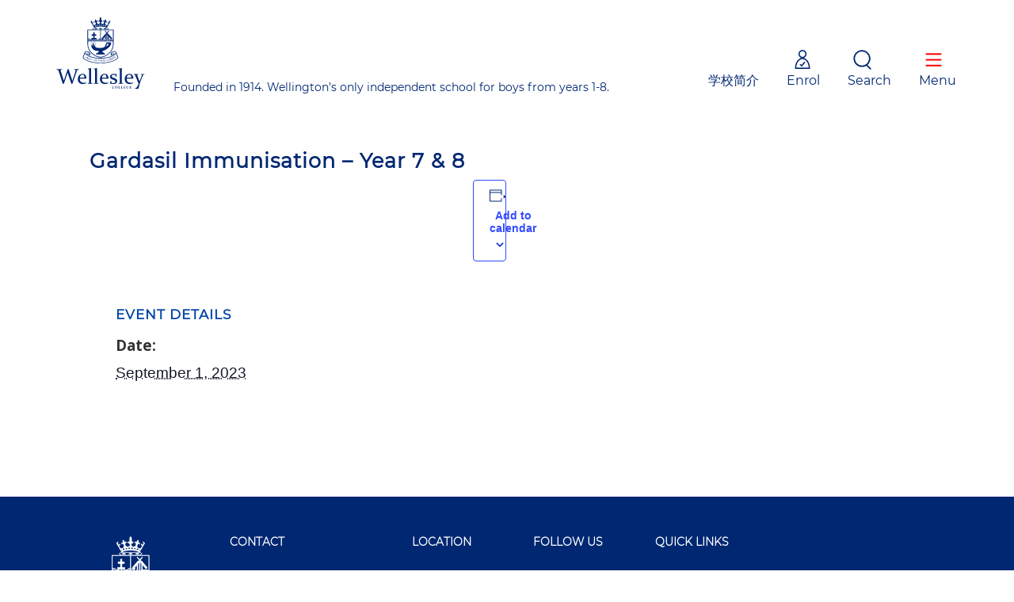

--- FILE ---
content_type: text/html; charset=UTF-8
request_url: https://www.wellesley.school.nz/event/gardasil-immunisation-2nd-dose-y8/
body_size: 22818
content:
<!DOCTYPE html>
<html lang="en-NZ" class="no-js">

<head>

    <!-- Meta Tags -->
    <meta http-equiv="Content-Type" content="text/html; charset=UTF-8" />

    
        <meta name="viewport" content="width=device-width, initial-scale=1, maximum-scale=1, user-scalable=0" />

        <!-- Font/Line Awesome CSS -->
    <!-- <link href="css/font-awesome.min.css" rel="stylesheet"> -->
    <link rel="stylesheet"
        href="https://maxcdn.icons8.com/fonts/line-awesome/1.1/css/line-awesome-font-awesome.min.css">
    <!-- Font Awesome CSS -->

    <!--Shortcut icon-->
    
    <link rel='stylesheet' id='tec-variables-skeleton-css' href='https://www.wellesley.school.nz/wp-content/plugins/the-events-calendar/common/src/resources/css/variables-skeleton.min.css?ver=6.5.1.1' type='text/css' media='all' />
<link rel='stylesheet' id='tec-variables-full-css' href='https://www.wellesley.school.nz/wp-content/plugins/the-events-calendar/common/src/resources/css/variables-full.min.css?ver=6.5.1.1' type='text/css' media='all' />
<link rel='stylesheet' id='tribe-common-skeleton-style-css' href='https://www.wellesley.school.nz/wp-content/plugins/the-events-calendar/common/src/resources/css/common-skeleton.min.css?ver=6.5.1.1' type='text/css' media='all' />
<link rel='stylesheet' id='tribe-common-full-style-css' href='https://www.wellesley.school.nz/wp-content/plugins/the-events-calendar/common/src/resources/css/common-full.min.css?ver=6.5.1.1' type='text/css' media='all' />
<link rel='stylesheet' id='tribe-events-views-v2-bootstrap-datepicker-styles-css' href='https://www.wellesley.school.nz/wp-content/plugins/the-events-calendar/vendor/bootstrap-datepicker/css/bootstrap-datepicker.standalone.min.css?ver=6.10.1.1' type='text/css' media='all' />
<link rel='stylesheet' id='tribe-tooltipster-css-css' href='https://www.wellesley.school.nz/wp-content/plugins/the-events-calendar/common/vendor/tooltipster/tooltipster.bundle.min.css?ver=6.5.1.1' type='text/css' media='all' />
<link rel='stylesheet' id='tribe-events-views-v2-skeleton-css' href='https://www.wellesley.school.nz/wp-content/plugins/the-events-calendar/src/resources/css/views-skeleton.min.css?ver=6.10.1.1' type='text/css' media='all' />
<link rel='stylesheet' id='tribe-events-views-v2-full-css' href='https://www.wellesley.school.nz/wp-content/plugins/the-events-calendar/src/resources/css/views-full.min.css?ver=6.10.1.1' type='text/css' media='all' />
<link rel='stylesheet' id='tribe-events-views-v2-print-css' href='https://www.wellesley.school.nz/wp-content/plugins/the-events-calendar/src/resources/css/views-print.min.css?ver=6.10.1.1' type='text/css' media='print' />
<meta name='robots' content='index, follow, max-image-preview:large, max-snippet:-1, max-video-preview:-1' />
	<style>img:is([sizes="auto" i], [sizes^="auto," i]) { contain-intrinsic-size: 3000px 1500px }</style>
	
<!-- Google Tag Manager for WordPress by gtm4wp.com -->
<script data-cfasync="false" data-pagespeed-no-defer>
	var gtm4wp_datalayer_name = "dataLayer";
	var dataLayer = dataLayer || [];
</script>
<!-- End Google Tag Manager for WordPress by gtm4wp.com -->
	<!-- This site is optimized with the Yoast SEO plugin v26.3 - https://yoast.com/wordpress/plugins/seo/ -->
	<title>Gardasil Immunisation - Year 7 &amp; 8 - Wellesley College</title>
	<link rel="canonical" href="https://www.wellesley.school.nz/event/gardasil-immunisation-2nd-dose-y8/" />
	<meta property="og:locale" content="en_US" />
	<meta property="og:type" content="article" />
	<meta property="og:title" content="Gardasil Immunisation - Year 7 &amp; 8 - Wellesley College" />
	<meta property="og:url" content="https://www.wellesley.school.nz/event/gardasil-immunisation-2nd-dose-y8/" />
	<meta property="og:site_name" content="Wellesley College" />
	<meta property="article:modified_time" content="2023-09-01T22:56:04+00:00" />
	<meta property="og:image" content="https://www.wellesley.school.nz/wp-content/uploads/2024/05/DJI_0721-scaled.jpg" />
	<meta property="og:image:width" content="2560" />
	<meta property="og:image:height" content="1705" />
	<meta property="og:image:type" content="image/jpeg" />
	<meta name="twitter:card" content="summary_large_image" />
	<script type="application/ld+json" class="yoast-schema-graph">{"@context":"https://schema.org","@graph":[{"@type":"WebPage","@id":"https://www.wellesley.school.nz/event/gardasil-immunisation-2nd-dose-y8/","url":"https://www.wellesley.school.nz/event/gardasil-immunisation-2nd-dose-y8/","name":"Gardasil Immunisation - Year 7 &amp; 8 - Wellesley College","isPartOf":{"@id":"https://www.wellesley.school.nz/#website"},"datePublished":"2023-03-01T22:43:27+00:00","dateModified":"2023-09-01T22:56:04+00:00","breadcrumb":{"@id":"https://www.wellesley.school.nz/event/gardasil-immunisation-2nd-dose-y8/#breadcrumb"},"inLanguage":"en-NZ","potentialAction":[{"@type":"ReadAction","target":["https://www.wellesley.school.nz/event/gardasil-immunisation-2nd-dose-y8/"]}]},{"@type":"BreadcrumbList","@id":"https://www.wellesley.school.nz/event/gardasil-immunisation-2nd-dose-y8/#breadcrumb","itemListElement":[{"@type":"ListItem","position":1,"name":"Home","item":"https://www.wellesley.school.nz/"},{"@type":"ListItem","position":2,"name":"Events","item":"https://www.wellesley.school.nz/event-calendar/"},{"@type":"ListItem","position":3,"name":"Gardasil Immunisation &#8211; Year 7 &amp; 8"}]},{"@type":"WebSite","@id":"https://www.wellesley.school.nz/#website","url":"https://www.wellesley.school.nz/","name":"Wellesley College","description":"Wellington’s Only Independent School for Boys from years 0-8","publisher":{"@id":"https://www.wellesley.school.nz/#organization"},"potentialAction":[{"@type":"SearchAction","target":{"@type":"EntryPoint","urlTemplate":"https://www.wellesley.school.nz/?s={search_term_string}"},"query-input":{"@type":"PropertyValueSpecification","valueRequired":true,"valueName":"search_term_string"}}],"inLanguage":"en-NZ"},{"@type":"Organization","@id":"https://www.wellesley.school.nz/#organization","name":"Wellesley College","url":"https://www.wellesley.school.nz/","logo":{"@type":"ImageObject","inLanguage":"en-NZ","@id":"https://www.wellesley.school.nz/#/schema/logo/image/","url":"https://www.wellesley.school.nz/wp-content/uploads/2019/05/logo-1.png","contentUrl":"https://www.wellesley.school.nz/wp-content/uploads/2019/05/logo-1.png","width":2145,"height":1779,"caption":"Wellesley College"},"image":{"@id":"https://www.wellesley.school.nz/#/schema/logo/image/"}},{"@type":"Event","name":"Gardasil Immunisation &#8211; Year 7 &amp; 8","description":"","url":"https://www.wellesley.school.nz/event/gardasil-immunisation-2nd-dose-y8/","eventAttendanceMode":"https://schema.org/OfflineEventAttendanceMode","eventStatus":"https://schema.org/EventScheduled","startDate":"2023-09-01T00:00:00+12:00","endDate":"2023-09-01T23:59:59+12:00","@id":"https://www.wellesley.school.nz/event/gardasil-immunisation-2nd-dose-y8/#event","mainEntityOfPage":{"@id":"https://www.wellesley.school.nz/event/gardasil-immunisation-2nd-dose-y8/"}}]}</script>
	<!-- / Yoast SEO plugin. -->


<link rel='dns-prefetch' href='//www.wellesley.school.nz' />
<link rel='dns-prefetch' href='//fonts.googleapis.com' />
<link rel="alternate" type="application/rss+xml" title="Wellesley College &raquo; Feed" href="https://www.wellesley.school.nz/feed/" />
<link rel="alternate" type="application/rss+xml" title="Wellesley College &raquo; Comments Feed" href="https://www.wellesley.school.nz/comments/feed/" />
<link rel="alternate" type="text/calendar" title="Wellesley College &raquo; iCal Feed" href="https://www.wellesley.school.nz/event-calendar/?ical=1" />
<link rel="alternate" type="application/rss+xml" title="Wellesley College &raquo; Gardasil Immunisation &#8211; Year 7 &amp; 8 Comments Feed" href="https://www.wellesley.school.nz/event/gardasil-immunisation-2nd-dose-y8/feed/" />
<script type="text/javascript">
/* <![CDATA[ */
window._wpemojiSettings = {"baseUrl":"https:\/\/s.w.org\/images\/core\/emoji\/16.0.1\/72x72\/","ext":".png","svgUrl":"https:\/\/s.w.org\/images\/core\/emoji\/16.0.1\/svg\/","svgExt":".svg","source":{"concatemoji":"https:\/\/www.wellesley.school.nz\/wp-includes\/js\/wp-emoji-release.min.js?ver=11799e57ffa15e9a90c0d120e2f59895"}};
/*! This file is auto-generated */
!function(s,n){var o,i,e;function c(e){try{var t={supportTests:e,timestamp:(new Date).valueOf()};sessionStorage.setItem(o,JSON.stringify(t))}catch(e){}}function p(e,t,n){e.clearRect(0,0,e.canvas.width,e.canvas.height),e.fillText(t,0,0);var t=new Uint32Array(e.getImageData(0,0,e.canvas.width,e.canvas.height).data),a=(e.clearRect(0,0,e.canvas.width,e.canvas.height),e.fillText(n,0,0),new Uint32Array(e.getImageData(0,0,e.canvas.width,e.canvas.height).data));return t.every(function(e,t){return e===a[t]})}function u(e,t){e.clearRect(0,0,e.canvas.width,e.canvas.height),e.fillText(t,0,0);for(var n=e.getImageData(16,16,1,1),a=0;a<n.data.length;a++)if(0!==n.data[a])return!1;return!0}function f(e,t,n,a){switch(t){case"flag":return n(e,"\ud83c\udff3\ufe0f\u200d\u26a7\ufe0f","\ud83c\udff3\ufe0f\u200b\u26a7\ufe0f")?!1:!n(e,"\ud83c\udde8\ud83c\uddf6","\ud83c\udde8\u200b\ud83c\uddf6")&&!n(e,"\ud83c\udff4\udb40\udc67\udb40\udc62\udb40\udc65\udb40\udc6e\udb40\udc67\udb40\udc7f","\ud83c\udff4\u200b\udb40\udc67\u200b\udb40\udc62\u200b\udb40\udc65\u200b\udb40\udc6e\u200b\udb40\udc67\u200b\udb40\udc7f");case"emoji":return!a(e,"\ud83e\udedf")}return!1}function g(e,t,n,a){var r="undefined"!=typeof WorkerGlobalScope&&self instanceof WorkerGlobalScope?new OffscreenCanvas(300,150):s.createElement("canvas"),o=r.getContext("2d",{willReadFrequently:!0}),i=(o.textBaseline="top",o.font="600 32px Arial",{});return e.forEach(function(e){i[e]=t(o,e,n,a)}),i}function t(e){var t=s.createElement("script");t.src=e,t.defer=!0,s.head.appendChild(t)}"undefined"!=typeof Promise&&(o="wpEmojiSettingsSupports",i=["flag","emoji"],n.supports={everything:!0,everythingExceptFlag:!0},e=new Promise(function(e){s.addEventListener("DOMContentLoaded",e,{once:!0})}),new Promise(function(t){var n=function(){try{var e=JSON.parse(sessionStorage.getItem(o));if("object"==typeof e&&"number"==typeof e.timestamp&&(new Date).valueOf()<e.timestamp+604800&&"object"==typeof e.supportTests)return e.supportTests}catch(e){}return null}();if(!n){if("undefined"!=typeof Worker&&"undefined"!=typeof OffscreenCanvas&&"undefined"!=typeof URL&&URL.createObjectURL&&"undefined"!=typeof Blob)try{var e="postMessage("+g.toString()+"("+[JSON.stringify(i),f.toString(),p.toString(),u.toString()].join(",")+"));",a=new Blob([e],{type:"text/javascript"}),r=new Worker(URL.createObjectURL(a),{name:"wpTestEmojiSupports"});return void(r.onmessage=function(e){c(n=e.data),r.terminate(),t(n)})}catch(e){}c(n=g(i,f,p,u))}t(n)}).then(function(e){for(var t in e)n.supports[t]=e[t],n.supports.everything=n.supports.everything&&n.supports[t],"flag"!==t&&(n.supports.everythingExceptFlag=n.supports.everythingExceptFlag&&n.supports[t]);n.supports.everythingExceptFlag=n.supports.everythingExceptFlag&&!n.supports.flag,n.DOMReady=!1,n.readyCallback=function(){n.DOMReady=!0}}).then(function(){return e}).then(function(){var e;n.supports.everything||(n.readyCallback(),(e=n.source||{}).concatemoji?t(e.concatemoji):e.wpemoji&&e.twemoji&&(t(e.twemoji),t(e.wpemoji)))}))}((window,document),window._wpemojiSettings);
/* ]]> */
</script>
<link rel='stylesheet' id='tribe-events-v2-single-skeleton-css' href='https://www.wellesley.school.nz/wp-content/plugins/the-events-calendar/src/resources/css/tribe-events-single-skeleton.min.css?ver=6.10.1.1' type='text/css' media='all' />
<link rel='stylesheet' id='tribe-events-v2-single-skeleton-full-css' href='https://www.wellesley.school.nz/wp-content/plugins/the-events-calendar/src/resources/css/tribe-events-single-full.min.css?ver=6.10.1.1' type='text/css' media='all' />
<style id='wp-emoji-styles-inline-css' type='text/css'>

	img.wp-smiley, img.emoji {
		display: inline !important;
		border: none !important;
		box-shadow: none !important;
		height: 1em !important;
		width: 1em !important;
		margin: 0 0.07em !important;
		vertical-align: -0.1em !important;
		background: none !important;
		padding: 0 !important;
	}
</style>
<link rel='stylesheet' id='wp-components-css' href='https://www.wellesley.school.nz/wp-includes/css/dist/components/style.min.css?ver=11799e57ffa15e9a90c0d120e2f59895' type='text/css' media='all' />
<link rel='stylesheet' id='wp-preferences-css' href='https://www.wellesley.school.nz/wp-includes/css/dist/preferences/style.min.css?ver=11799e57ffa15e9a90c0d120e2f59895' type='text/css' media='all' />
<link rel='stylesheet' id='wp-block-editor-css' href='https://www.wellesley.school.nz/wp-includes/css/dist/block-editor/style.min.css?ver=11799e57ffa15e9a90c0d120e2f59895' type='text/css' media='all' />
<link rel='stylesheet' id='popup-maker-block-library-style-css' href='https://www.wellesley.school.nz/wp-content/plugins/popup-maker/dist/packages/block-library-style.css?ver=dbea705cfafe089d65f1' type='text/css' media='all' />
<link rel='stylesheet' id='contact-form-7-css' href='https://www.wellesley.school.nz/wp-content/plugins/pr-04087ff7-5.7.2-ver-contact-form-7/includes/css/styles.css?ver=5.7.2' type='text/css' media='all' />
<link rel='stylesheet' id='salient-social-css' href='https://www.wellesley.school.nz/wp-content/plugins/salient-social/css/style.css?ver=1.2.2' type='text/css' media='all' />
<style id='salient-social-inline-css' type='text/css'>

  .sharing-default-minimal .nectar-love.loved,
  body .nectar-social[data-color-override="override"].fixed > a:before, 
  body .nectar-social[data-color-override="override"].fixed .nectar-social-inner a,
  .sharing-default-minimal .nectar-social[data-color-override="override"] .nectar-social-inner a:hover,
  .nectar-social.vertical[data-color-override="override"] .nectar-social-inner a:hover {
    background-color: #002772;
  }
  .nectar-social.hover .nectar-love.loved,
  .nectar-social.hover > .nectar-love-button a:hover,
  .nectar-social[data-color-override="override"].hover > div a:hover,
  #single-below-header .nectar-social[data-color-override="override"].hover > div a:hover,
  .nectar-social[data-color-override="override"].hover .share-btn:hover,
  .sharing-default-minimal .nectar-social[data-color-override="override"] .nectar-social-inner a {
    border-color: #002772;
  }
  #single-below-header .nectar-social.hover .nectar-love.loved i,
  #single-below-header .nectar-social.hover[data-color-override="override"] a:hover,
  #single-below-header .nectar-social.hover[data-color-override="override"] a:hover i,
  #single-below-header .nectar-social.hover .nectar-love-button a:hover i,
  .nectar-love:hover i,
  .hover .nectar-love:hover .total_loves,
  .nectar-love.loved i,
  .nectar-social.hover .nectar-love.loved .total_loves,
  .nectar-social.hover .share-btn:hover, 
  .nectar-social[data-color-override="override"].hover .nectar-social-inner a:hover,
  .nectar-social[data-color-override="override"].hover > div:hover span,
  .sharing-default-minimal .nectar-social[data-color-override="override"] .nectar-social-inner a:not(:hover) i,
  .sharing-default-minimal .nectar-social[data-color-override="override"] .nectar-social-inner a:not(:hover) {
    color: #002772;
  }
</style>
<link rel='stylesheet' id='woocommerce-layout-css' href='https://www.wellesley.school.nz/wp-content/plugins/woocommerce/assets/css/woocommerce-layout.css?ver=10.3.7' type='text/css' media='all' />
<link rel='stylesheet' id='woocommerce-smallscreen-css' href='https://www.wellesley.school.nz/wp-content/plugins/woocommerce/assets/css/woocommerce-smallscreen.css?ver=10.3.7' type='text/css' media='only screen and (max-width: 768px)' />
<link rel='stylesheet' id='woocommerce-general-css' href='https://www.wellesley.school.nz/wp-content/plugins/woocommerce/assets/css/woocommerce.css?ver=10.3.7' type='text/css' media='all' />
<style id='woocommerce-inline-inline-css' type='text/css'>
.woocommerce form .form-row .required { visibility: visible; }
</style>
<link rel='stylesheet' id='brands-styles-css' href='https://www.wellesley.school.nz/wp-content/plugins/woocommerce/assets/css/brands.css?ver=10.3.7' type='text/css' media='all' />
<link rel='stylesheet' id='font-awesome-css' href='https://www.wellesley.school.nz/wp-content/themes/salient/css/font-awesome-legacy.min.css?ver=4.7.1' type='text/css' media='all' />
<link rel='stylesheet' id='parent-style-css' href='https://www.wellesley.school.nz/wp-content/themes/salient/style.css?ver=14.0.5' type='text/css' media='all' />
<link rel='stylesheet' id='style-css' href='https://www.wellesley.school.nz/wp-content/themes/salient-child/css/styles.css?ver=14.0.5' type='text/css' media='all' />
<link rel='stylesheet' id='salient-grid-system-css' href='https://www.wellesley.school.nz/wp-content/themes/salient/css/build/grid-system.css?ver=14.0.5' type='text/css' media='all' />
<link rel='stylesheet' id='main-styles-css' href='https://www.wellesley.school.nz/wp-content/themes/salient/css/build/style.css?ver=14.0.5' type='text/css' media='all' />
<style id='main-styles-inline-css' type='text/css'>
html:not(.page-trans-loaded) { background-color: #ffffff; }
</style>
<link rel='stylesheet' id='nectar-header-secondary-nav-css' href='https://www.wellesley.school.nz/wp-content/themes/salient/css/build/header/header-secondary-nav.css?ver=14.0.5' type='text/css' media='all' />
<link rel='stylesheet' id='nectar-single-styles-css' href='https://www.wellesley.school.nz/wp-content/themes/salient/css/build/single.css?ver=14.0.5' type='text/css' media='all' />
<link rel='stylesheet' id='nectar-basic-events-calendar-css' href='https://www.wellesley.school.nz/wp-content/themes/salient/css/build/third-party/events-calendar.css?ver=14.0.5' type='text/css' media='all' />
<link rel='stylesheet' id='nectar_default_font_open_sans-css' href='https://fonts.googleapis.com/css?family=Open+Sans%3A300%2C400%2C600%2C700&#038;subset=latin%2Clatin-ext' type='text/css' media='all' />
<link rel='stylesheet' id='responsive-css' href='https://www.wellesley.school.nz/wp-content/themes/salient/css/build/responsive.css?ver=14.0.5' type='text/css' media='all' />
<link rel='stylesheet' id='nectar-product-style-classic-css' href='https://www.wellesley.school.nz/wp-content/themes/salient/css/build/third-party/woocommerce/product-style-classic.css?ver=14.0.5' type='text/css' media='all' />
<link rel='stylesheet' id='woocommerce-css' href='https://www.wellesley.school.nz/wp-content/themes/salient/css/build/woocommerce.css?ver=14.0.5' type='text/css' media='all' />
<link rel='stylesheet' id='skin-material-css' href='https://www.wellesley.school.nz/wp-content/themes/salient/css/build/skin-material.css?ver=14.0.5' type='text/css' media='all' />
<link rel='stylesheet' id='salient-wp-menu-dynamic-css' href='https://www.wellesley.school.nz/wp-content/uploads/salient/menu-dynamic.css?ver=17345' type='text/css' media='all' />
<link rel='stylesheet' id='slb_core-css' href='https://www.wellesley.school.nz/wp-content/plugins/simple-lightbox/client/css/app.css?ver=2.9.4' type='text/css' media='all' />
<link rel='stylesheet' id='vc_plugin_table_style_css-css' href='https://www.wellesley.school.nz/wp-content/plugins/easy-tables-vc/assets/css/style.css?ver=1.0.0' type='text/css' media='all' />
<link rel='stylesheet' id='vc_plugin_themes_css-css' href='https://www.wellesley.school.nz/wp-content/plugins/easy-tables-vc/assets/css/themes.css?ver=11799e57ffa15e9a90c0d120e2f59895' type='text/css' media='all' />
<link rel='stylesheet' id='dynamic-css-css' href='https://www.wellesley.school.nz/wp-content/themes/salient/css/salient-dynamic-styles.css?ver=13175' type='text/css' media='all' />
<style id='dynamic-css-inline-css' type='text/css'>
@media only screen and (min-width:1000px){body #ajax-content-wrap.no-scroll{min-height:calc(100vh - 128px);height:calc(100vh - 128px)!important;}}@media only screen and (min-width:1000px){#page-header-wrap.fullscreen-header,#page-header-wrap.fullscreen-header #page-header-bg,html:not(.nectar-box-roll-loaded) .nectar-box-roll > #page-header-bg.fullscreen-header,.nectar_fullscreen_zoom_recent_projects,#nectar_fullscreen_rows:not(.afterLoaded) > div{height:calc(100vh - 127px);}.wpb_row.vc_row-o-full-height.top-level,.wpb_row.vc_row-o-full-height.top-level > .col.span_12{min-height:calc(100vh - 127px);}html:not(.nectar-box-roll-loaded) .nectar-box-roll > #page-header-bg.fullscreen-header{top:128px;}.nectar-slider-wrap[data-fullscreen="true"]:not(.loaded),.nectar-slider-wrap[data-fullscreen="true"]:not(.loaded) .swiper-container{height:calc(100vh - 126px)!important;}.admin-bar .nectar-slider-wrap[data-fullscreen="true"]:not(.loaded),.admin-bar .nectar-slider-wrap[data-fullscreen="true"]:not(.loaded) .swiper-container{height:calc(100vh - 126px - 32px)!important;}}@media only screen and (max-width:999px){.using-mobile-browser #nectar_fullscreen_rows:not(.afterLoaded):not([data-mobile-disable="on"]) > div{height:calc(100vh - 100px);}.using-mobile-browser .wpb_row.vc_row-o-full-height.top-level,.using-mobile-browser .wpb_row.vc_row-o-full-height.top-level > .col.span_12,[data-permanent-transparent="1"].using-mobile-browser .wpb_row.vc_row-o-full-height.top-level,[data-permanent-transparent="1"].using-mobile-browser .wpb_row.vc_row-o-full-height.top-level > .col.span_12{min-height:calc(100vh - 100px);}html:not(.nectar-box-roll-loaded) .nectar-box-roll > #page-header-bg.fullscreen-header,.nectar_fullscreen_zoom_recent_projects,.nectar-slider-wrap[data-fullscreen="true"]:not(.loaded),.nectar-slider-wrap[data-fullscreen="true"]:not(.loaded) .swiper-container,#nectar_fullscreen_rows:not(.afterLoaded):not([data-mobile-disable="on"]) > div{height:calc(100vh - 47px);}.wpb_row.vc_row-o-full-height.top-level,.wpb_row.vc_row-o-full-height.top-level > .col.span_12{min-height:calc(100vh - 47px);}body[data-transparent-header="false"] #ajax-content-wrap.no-scroll{min-height:calc(100vh - 47px);height:calc(100vh - 47px);}}.post-type-archive-product.woocommerce .container-wrap,.tax-product_cat.woocommerce .container-wrap{background-color:#f6f6f6;}.woocommerce.single-product #single-meta{position:relative!important;top:0!important;margin:0;left:8px;height:auto;}.woocommerce.single-product #single-meta:after{display:block;content:" ";clear:both;height:1px;}.woocommerce ul.products li.product.material,.woocommerce-page ul.products li.product.material{background-color:#ffffff;}.woocommerce ul.products li.product.minimal .product-wrap,.woocommerce ul.products li.product.minimal .background-color-expand,.woocommerce-page ul.products li.product.minimal .product-wrap,.woocommerce-page ul.products li.product.minimal .background-color-expand{background-color:#ffffff;}.screen-reader-text,.nectar-skip-to-content:not(:focus){border:0;clip:rect(1px,1px,1px,1px);clip-path:inset(50%);height:1px;margin:-1px;overflow:hidden;padding:0;position:absolute!important;width:1px;word-wrap:normal!important;}
.widget.widget_nav_menu {
    background: #fff;
    z-index: 9999999;
}
.tribe-events-present a {
    color: #fff;
}
.nav-wrapper.mobile-slide{
    display:none;
}
ul#menu-international a {
    /*color: gray;*/
}
.table-scroll {
    background: #f4f7e6 !important;
}
.mc4wp-response p {
    font-weight: 800;
    color: #0144a6;
}
.mc4wp-response {
    padding: 15px;
}
div#mySidenav .col-lg-2:nth-child(3) h5 {
    /*color: gray;*/
}
.table-scroll {
    height: 400px;
    overflow-y: 
    auto !important;
}
ul#menu-international a:hover {
    /*cursor: auto;*/
}
.breadcrumbs.events-banner {
    border-top: none !important;
}
.breadcrumbs.events-banner .nectar-highlighted-text {
    padding-left: 0px !important;
}
div#tribe-events-content {
    margin-top: 35px;
}

@media (min-width: 1000px) {
   .vc_col-sm-3.wpb_column.column_container.vc_column_container.col.padding-1-percent {
    	margin-right: 12px !important;
    } 
    .emplyment-toblock .standard_section .vc_col-sm-6 .nectar-highlighted-text a.nect_button{
        font-size:8pt !important;
    }
}

@media only screen and (max-width: 767px){
    .standard_section.the-wellesley-why-about {
    	z-index: 999;
    }
    .newslette-wrapper form .button_subscribe .button{
        margin:30px auto;
    }
    .tribe-events-meta-group.tribe-events-meta-group-venue {
        margin-left: -10px !important;
    }
    #myCarousel .item {
      height: auto !important;
    }
    .follow-us-wrapper,.newslette-wrapper{
        margin-top:50px;
    }
    .follow-us{
        padding:20px 0;
    }
    .nav-wrapper.desktop-slide {
    	display: none;
    }
    .nav-wrapper.mobile-slide{
        display:block;
    }
    .tribe-events-single-event-title {
            margin-left: auto !important;
    }
    .tribe-events .tribe-events-c-subscribe-dropdown__container{
        display:block;
    }
   
}
@media only screen and (max-width: 600px) {
    .vc_table_content, span.vc_table_content {
    	float: left;
    }
    .standard_section.the-wellesley-why-about {
    	z-index: 999;
    }
      .item p {
    	padding: 20px;
    	text-align: center;
    }
    .table-scroll {
        overflow-x: scroll !important;
    }
}
#myCarousel .item {
  height: 315px;
}
.profile {
    margin-bottom: 0px;
}
.tribe_events:nth-child(even) h3 {
    background: #007adc3d;
}
.tribe-events-single-event-description.tribe-events-content {
    margin-top:15px;
}
.nectar-highlighted-text h2 {
    letter-spacing: 1px;
}
h1, h2, h3 {
    letter-spacing: 1px;
}
.update-popup {
    top: 79px !important;
    padding: 0px 112px !important;
}
.tribe-events-single-event-title {
    width: 100% !important;
    text-align: center;
    margin-left: -43px;
}
.tribe-events-meta-group.tribe-events-meta-group-venue {
    width: 100%;
    float: left;
    margin-left: -48px;
}
.tribe-events-has-events:hover .tribe-events-viewmore a {
    color: #fff !important;
}
a[href^="mailto:"] {
    color: #002772 !important;
    border: none !important;
}
.footer-widget a[href^="mailto:"]{
    color: #fff !important;
}

@media only screen and (max-width: 430px){
    .emplyment-toblock .standard_section .vc_col-sm-6 .nectar-highlighted-text a.nect_button{
        font-size:6.5pt !important;
    }
}
@media only screen and (max-width: 690px) {
	.testimonials-wrapper #myCarousel img:nth-child(2) {
	    top: 62% !important;
	    right: 25% !important;
	    width: 30px !important;
	}
	.testimonials-wrapper #myCarousel img:nth-child(1) {
	    top: 11px !important;
	    left: 0px !important;
	    width: 30px !important;
	}
}


/* 14-08-2023*/
.head_line{
    margin-left:-56px !important;
}
.block-list .text .button {
   font-size:14px;
}
/*.vc_col-sm-3 .nectar-highlighted-text a:before{
  display:none !important;  
}*/
.Principal{
    margin-left: 12em !important;
    margin-top: -9.5em;
}
/*14-08-2023*/
/* 15-08-2023 */

.wpb_row .row-bg-wrap .inner-wrap {
    width: 106%;
}
.vc_row.vc_row-flex>.span_12, .vc_row.vc_row-flex>.span_12>.vc_column_container, .vc_row.vc_row-flex>.fp-tableCell .full-page-inner-wrap-outer>.full-page-inner-wrap>.full-page-inner>.span_12, .vc_row.vc_row-flex>.fp-tableCell .full-page-inner-wrap-outer>.full-page-inner-wrap>.full-page-inner>.span_12>.vc_column_container, .vc_row.vc_row-o-equal-height>.fp-tableCell .full-page-inner-wrap-outer>.full-page-inner-wrap>.full-page-inner>.span_12>.column_container>.column-inner-wrap, .vc_row.vc_row-flex>.fp-tableCell .full-page-inner-wrap-outer>.full-page-inner-wrap>.full-page-inner>.container>.span_12, .vc_row.vc_row-flex>.fp-tableCell .full-page-inner-wrap-outer>.full-page-inner-wrap>.full-page-inner>.container>.span_12>.vc_column_container, .vc_row.vc_row-o-equal-height>.fp-tableCell .full-page-inner-wrap-outer>.full-page-inner-wrap>.full-page-inner>.container>.span_12>.column_container>.column-inner-wrap {
    display: flex;
    height: 100%;
}
.testimonials-wrapper #myCarousel img:nth-child(2) {
    position: absolute !important;
    top: 50% !important;
    width: 40px !important;
    right: 11% !important;
}
.testimonials-wrapper .carousel-inner {
    max-width: 522px !important;
    margin-left: 10em !important;
}

.testimonials-wrapper .carousel-indicators {
    position: relative !important;
    left: 0 !important;
    bottom: 20px !important;
    width: auto !important;
    margin-left: -30em !important;
    text-align: left !important;
    display: inline-block !important;
}
.wpb_row.full-width-content .img-with-aniamtion-wrap, .wpb_row.full-width-content .img-with-aniamtion-wrap .hover-wrap, .wpb_row.full-width-content img {
    margin-bottom: 0;
    overflow: hidden !important;
    background-size: cover !important;
    height: 500px !important;
}
.two-blocks-content{
    
}
.our-people {
   position: absolute;
    color: #fff;
    border-color: #fff;
    border: 1px solid;
    width: 35%;
    height: 30%;
    bottom:0;
    right:0;
}
.our-school{
    position: absolute;
    color: #fff;
    border-color: #fff;
    border: 1px solid;
    width: 35%;
    height: 30%;
    bottom:0;
    left:0;
}
.two-blocks-content p {
    font-family: Clarendon-bold !important;
    font-size: 16px !important;
    margin-left: 18px !important;
    margin-top:12px !important;
}
.nav-wrapper.desktop-slide {
    margin-right: -130px;
}
/* 15-08-2023 */

/* 16-08-2023 */
.same-height-img{
    
}
.vc_row-fluid>.span_12 .wpb_column{
    padding:0px;
}

.two-blocks-content span{
    line-height:0px;
}
/* 16-08-2023 */
@media only screen and (max-width: 768px) and (min-width: 343px){
.img-with-aniamtion-wrap .hover-wrap .hover-wrap-inner img.img-with-animation {
    margin-left:1px !important;
}
}

@media only screen and (max-width: 768px) and (min-width: 343px){
.testimonials-wrapper .nav-wrapper{
    width: auto;
    bottom: 40px !important;
    position: relative;
    margin-right:-22px;
    margin-top: -22px;
}
}
@media only screen and (max-width: 768px) and (min-width: 343px){
.testimonials-wrapper .carousel-indicators {
    position: relative !important;
    left: 0 !important;
    bottom: 20px !important;
    width: auto !important;
    margin-left: -31em !important;
    text-align: left !important;
    display: inline-block !important;
}

}

@media only screen and (max-width: 375px)and (min-width:320px){
.take_a_tour{
    margin-top:10px;
}
.Principal{
    margin-left:0px !important;
}
}

@media only screen and (max-width: 425px)and (min-width:326px){
.take_a_tour{
    margin-top:10px;
    margin-left:-20px !important;
}
}
@media only screen and (max-width: 768px) and (min-width: 343px){
.testimonial{
    margin-left:42px;
}
}
@media only screen and (max-width: 375px)and (min-width:320px){
.our-people {
   position: absolute;
    color: #fff;
    border-color: #fff;
    border: 1px solid;
    width: 40%;
    height: 30%;
    bottom: 0;
    right: 0;
    margin-bottom: 137px !important;
}
.our-school {
    position: absolute;
    color: #fff;
    border-color: #fff;
    border: 1px solid;
    width: 50%;
    height: 31%;
    bottom:0;
    left:0;
    margin-bottom: 124px !important;
}
.school_text_size{
    font-size:22px !important;
}
.testimonials-wrapper #myCarousel{
    margin-left:-160px !important;
}
}

@media only screen and (max-width: 425px)and (min-width:326px){
.testimonials-wrapper #myCarousel{
    margin-left:-160px !important;
}
.our-school {
    position: absolute;
    color: #fff;
    border-color: #fff;
    border: 1px solid;
    width: 50%;
    height: 31%;
    margin-bottom: 107px;
}
.our-people {
   position: absolute;
    color: #fff;
    border-color: #fff;
    border: 1px solid;
    width: 40%;
    height: 30%;
    bottom: 0;
    right: 0;
    margin-bottom: 142px;
}
}
@media only screen and (max-width: 326px)and (min-width:320px){
.head_line{
    margin-left:0px !important;
}
.logo img{
    margin-top: 15px !important;
}
}
@media only screen and (max-width: 375px)and (min-width:326px){
.head_line{
    margin-left:0px !important;
}
.logo img{
    margin-bottom: -20px !important;
}
}

@media only screen and (max-width: 425px)and (min-width:326px){
.head_line{
    margin-left:0px !important;
}
.logo img{
    margin-bottom: -20px !important;
}
}
@media only screen and (max-width: 768px)and (min-width:326px){
.head_line{
    margin-left:0px !important;
    margin-top:0px !important;
    width:100% !important;
}
.logo img{
    margin-bottom: -20px !important;
}
.nav-buttons {
    display: contents !important;
    vertical-align: bottom !important;
    position: relative;
    width: 50% !important;
    height: 100% !important;
    text-align: right;
}
} 
@media only screen and (max-width: 1024px)and (min-width:326px){
.our-school {
    position: absolute;
    color: #fff;
    border-color: #fff;
    border: 1px solid;
    width: 35%;
    height: 34%;
    bottom: 0;
    left: 0;
}
.our-people {
    position: absolute;
    color: #fff;
    border-color: #fff;
    border: 1px solid;
    width: 40%;
    height: 34%;
    bottom: 0;
    right: 0;
}
}

.custom-content-data .wpb_text_column{
    margin-left:10px !important;
}

.custom-content-data .nectar-highlighted-text{
    margin-left:10px !important;
}
.custom-content-data .wpb_wrapper{
    margin-left:20px;
}
.custom-img-set-data img.img-with-animation{
    margin-left:50px;
}

.custom-content-data .toggles {
    margin-left:50px;
}
</style>
<link rel='stylesheet' id='salient-child-style-css' href='https://www.wellesley.school.nz/wp-content/themes/salient-child/style.css?ver=14.0.5' type='text/css' media='all' />
<link rel='stylesheet' id='redux-google-fonts-salient_redux-css' href='https://fonts.googleapis.com/css?family=Montserrat%3A600%2C500%2C400&#038;ver=1729574099' type='text/css' media='all' />
<link rel='stylesheet' id='style.owl.carousel-css' href='https://www.wellesley.school.nz/wp-content/plugins/owl-carousel/css/owl.carousel.css?ver=11799e57ffa15e9a90c0d120e2f59895' type='text/css' media='all' />
<link rel='stylesheet' id='style.owl.carousel.theme-css' href='https://www.wellesley.school.nz/wp-content/plugins/owl-carousel/css/owl.theme.css?ver=11799e57ffa15e9a90c0d120e2f59895' type='text/css' media='all' />
<link rel='stylesheet' id='style.owl.carousel.transitions-css' href='https://www.wellesley.school.nz/wp-content/plugins/owl-carousel/css/owl.transitions.css?ver=11799e57ffa15e9a90c0d120e2f59895' type='text/css' media='all' />
<link rel='stylesheet' id='style.owl.carousel.styles-css' href='https://www.wellesley.school.nz/wp-content/plugins/owl-carousel/css/styles.css?ver=11799e57ffa15e9a90c0d120e2f59895' type='text/css' media='all' />
<script type="text/javascript" src="https://www.wellesley.school.nz/wp-includes/js/jquery/jquery.min.js?ver=3.7.1" id="jquery-core-js"></script>
<script type="text/javascript" src="https://www.wellesley.school.nz/wp-includes/js/jquery/jquery-migrate.min.js?ver=3.4.1" id="jquery-migrate-js"></script>
<script type="text/javascript" src="https://www.wellesley.school.nz/wp-content/plugins/the-events-calendar/common/src/resources/js/tribe-common.min.js?ver=6.5.1.1" id="tribe-common-js"></script>
<script type="text/javascript" src="https://www.wellesley.school.nz/wp-content/plugins/the-events-calendar/src/resources/js/views/breakpoints.min.js?ver=6.10.1.1" id="tribe-events-views-v2-breakpoints-js"></script>
<script type="text/javascript" src="https://www.wellesley.school.nz/wp-content/plugins/woocommerce/assets/js/jquery-blockui/jquery.blockUI.min.js?ver=2.7.0-wc.10.3.7" id="wc-jquery-blockui-js" data-wp-strategy="defer"></script>
<script type="text/javascript" id="wc-add-to-cart-js-extra">
/* <![CDATA[ */
var wc_add_to_cart_params = {"ajax_url":"\/wp-admin\/admin-ajax.php","wc_ajax_url":"\/?wc-ajax=%%endpoint%%","i18n_view_cart":"View cart","cart_url":"https:\/\/www.wellesley.school.nz\/cart\/","is_cart":"","cart_redirect_after_add":"no"};
/* ]]> */
</script>
<script type="text/javascript" src="https://www.wellesley.school.nz/wp-content/plugins/woocommerce/assets/js/frontend/add-to-cart.min.js?ver=10.3.7" id="wc-add-to-cart-js" data-wp-strategy="defer"></script>
<script type="text/javascript" src="https://www.wellesley.school.nz/wp-content/plugins/woocommerce/assets/js/js-cookie/js.cookie.min.js?ver=2.1.4-wc.10.3.7" id="wc-js-cookie-js" defer="defer" data-wp-strategy="defer"></script>
<script type="text/javascript" id="woocommerce-js-extra">
/* <![CDATA[ */
var woocommerce_params = {"ajax_url":"\/wp-admin\/admin-ajax.php","wc_ajax_url":"\/?wc-ajax=%%endpoint%%","i18n_password_show":"Show password","i18n_password_hide":"Hide password"};
/* ]]> */
</script>
<script type="text/javascript" src="https://www.wellesley.school.nz/wp-content/plugins/woocommerce/assets/js/frontend/woocommerce.min.js?ver=10.3.7" id="woocommerce-js" defer="defer" data-wp-strategy="defer"></script>
<script type="text/javascript" src="https://www.wellesley.school.nz/wp-content/plugins/js_composer_salient/assets/js/vendors/woocommerce-add-to-cart.js?ver=6.7.1" id="vc_woocommerce-add-to-cart-js-js"></script>
<script type="text/javascript" src="https://www.wellesley.school.nz/wp-content/plugins/owl-carousel/js/owl.carousel.js?ver=11799e57ffa15e9a90c0d120e2f59895" id="js.owl.carousel-js"></script>
<script type="text/javascript" src="https://www.wellesley.school.nz/wp-content/plugins/owl-carousel/js/script.js?ver=11799e57ffa15e9a90c0d120e2f59895" id="js.owl.carousel.script-js"></script>
<link rel="https://api.w.org/" href="https://www.wellesley.school.nz/wp-json/" /><link rel="alternate" title="JSON" type="application/json" href="https://www.wellesley.school.nz/wp-json/wp/v2/tribe_events/12692" /><link rel="EditURI" type="application/rsd+xml" title="RSD" href="https://www.wellesley.school.nz/xmlrpc.php?rsd" />
<link rel="alternate" title="oEmbed (JSON)" type="application/json+oembed" href="https://www.wellesley.school.nz/wp-json/oembed/1.0/embed?url=https%3A%2F%2Fwww.wellesley.school.nz%2Fevent%2Fgardasil-immunisation-2nd-dose-y8%2F" />
<link rel="alternate" title="oEmbed (XML)" type="text/xml+oembed" href="https://www.wellesley.school.nz/wp-json/oembed/1.0/embed?url=https%3A%2F%2Fwww.wellesley.school.nz%2Fevent%2Fgardasil-immunisation-2nd-dose-y8%2F&#038;format=xml" />
<meta name="tec-api-version" content="v1"><meta name="tec-api-origin" content="https://www.wellesley.school.nz"><link rel="alternate" href="https://www.wellesley.school.nz/wp-json/tribe/events/v1/events/12692" />
<!-- Google Tag Manager for WordPress by gtm4wp.com -->
<!-- GTM Container placement set to automatic -->
<script data-cfasync="false" data-pagespeed-no-defer type="text/javascript">
	var dataLayer_content = {"pagePostType":"tribe_events","pagePostType2":"single-tribe_events","pagePostAuthor":"jadecreative"};
	dataLayer.push( dataLayer_content );
</script>
<script data-cfasync="false" data-pagespeed-no-defer type="text/javascript">
(function(w,d,s,l,i){w[l]=w[l]||[];w[l].push({'gtm.start':
new Date().getTime(),event:'gtm.js'});var f=d.getElementsByTagName(s)[0],
j=d.createElement(s),dl=l!='dataLayer'?'&l='+l:'';j.async=true;j.src=
'//www.googletagmanager.com/gtm.js?id='+i+dl;f.parentNode.insertBefore(j,f);
})(window,document,'script','dataLayer','GTM-T56SRZ2K');
</script>
<!-- End Google Tag Manager for WordPress by gtm4wp.com --><script type="text/javascript"> var root = document.getElementsByTagName( "html" )[0]; root.setAttribute( "class", "js" ); </script><script>
  (function(i,s,o,g,r,a,m){i['GoogleAnalyticsObject']=r;i[r]=i[r]||function(){
  (i[r].q=i[r].q||[]).push(arguments)},i[r].l=1*new Date();a=s.createElement(o),
  m=s.getElementsByTagName(o)[0];a.async=1;a.src=g;m.parentNode.insertBefore(a,m)
  })(window,document,'script','https://www.google-analytics.com/analytics.js','ga');

  ga('create', 'UA-46010455-1', 'auto');
  ga('send', 'pageview');

</script>

<!-- Google tag (gtag.js) -->
<script async src="https://www.googletagmanager.com/gtag/js?id=G-3T0B8EXHWW"></script>
<script>
  window.dataLayer = window.dataLayer || [];
  function gtag(){dataLayer.push(arguments);}
  gtag('js', new Date());

  gtag('config', 'G-3T0B8EXHWW');
</script>	<noscript><style>.woocommerce-product-gallery{ opacity: 1 !important; }</style></noscript>
	
<!-- Meta Pixel Code -->
<script type='text/javascript'>
!function(f,b,e,v,n,t,s){if(f.fbq)return;n=f.fbq=function(){n.callMethod?
n.callMethod.apply(n,arguments):n.queue.push(arguments)};if(!f._fbq)f._fbq=n;
n.push=n;n.loaded=!0;n.version='2.0';n.queue=[];t=b.createElement(e);t.async=!0;
t.src=v;s=b.getElementsByTagName(e)[0];s.parentNode.insertBefore(t,s)}(window,
document,'script','https://connect.facebook.net/en_US/fbevents.js?v=next');
</script>
<!-- End Meta Pixel Code -->

      <script type='text/javascript'>
        var url = window.location.origin + '?ob=open-bridge';
        fbq('set', 'openbridge', '985065092547624', url);
      </script>
    <script type='text/javascript'>fbq('init', '985065092547624', {}, {
    "agent": "wordpress-6.8.3-3.0.16"
})</script><script type='text/javascript'>
    fbq('track', 'PageView', []);
  </script>
<!-- Meta Pixel Code -->
<noscript>
<img height="1" width="1" style="display:none" alt="fbpx"
src="https://www.facebook.com/tr?id=985065092547624&ev=PageView&noscript=1" />
</noscript>
<!-- End Meta Pixel Code -->
<style type="text/css">.recentcomments a{display:inline !important;padding:0 !important;margin:0 !important;}</style><meta name="generator" content="Powered by WPBakery Page Builder - drag and drop page builder for WordPress."/>
<link rel="icon" href="https://www.wellesley.school.nz/wp-content/uploads/2019/05/cropped-logo-1-32x32.png" sizes="32x32" />
<link rel="icon" href="https://www.wellesley.school.nz/wp-content/uploads/2019/05/cropped-logo-1-192x192.png" sizes="192x192" />
<link rel="apple-touch-icon" href="https://www.wellesley.school.nz/wp-content/uploads/2019/05/cropped-logo-1-180x180.png" />
<meta name="msapplication-TileImage" content="https://www.wellesley.school.nz/wp-content/uploads/2019/05/cropped-logo-1-270x270.png" />
		<style type="text/css" id="wp-custom-css">
			




tr.vc-th td {
    background: #002772 !important;
}
.flip-box-front, .flip-box-back{
  height: 400px!important;
}
#gform_1 span input, #gform_1 #input_1_1, #gform_1 #input_1_2_6, #gform_1 #input_1_3,  #gform_1 #input_1_4 {
	border: 1px solid #d2d2d2 !important;
	background: #f2f2f2 !important;
}
#gform_1 select {
	padding: 6px 4px !important;
	border-radius: 4px !important;
	box-shadow: none !important;
}
#gform_2 .gform_title, #gform_3 .gform_title {
	font-family: Montserrat-regular !important;
	font-size: 26px;
	margin-bottom:15px;
}
#gform_1 h3{
	font-family: Montserrat-regular !important;
	font-size: 26px;
}
.gform_wrapper .gform_footer input[type="submit"] {padding: 10px 15px !important; font-size: 16px !important; padding-top: 10px !important; }
.gform_footer .gform_button, #gform_1 #gform_submit_button_1, #gform_2  #gform_submit_button_2, #gform_3  #gform_submit_button_3,
#gform_submit_button_4, #gform_3 .gform_next_button, #gform_3 .gform_previous_button{
	text-transform: uppercase;
	color: #ff0000;
	padding: 10px 15px !important;
	border: 1px solid #ff0000;
	font-weight: normal !important;
	letter-spacing: 0.1em !important;
	font-size: 16px;
	background-color: transparent;
	display: inline-block;
	transition: all .3s ease-out;
	font-family: Clarendon-bold;
	-webkit-font-smoothing: antialiased !important;
}
#gform_1 ul li.gfield {
    margin-top: 0px;
}
.gform_wrapper{
	padding: 20px;
	border: 1px solid #d2d2d2 !important;
	border-radius: 4px;
}
.gform_wrapper .gfield_label {
	margin-top: 0px;
	color:#002772;
}
.gform_footer .gform_button:hover, #gform_1 #gform_submit_button_1:hover #gform_2  #gform_submit_button_2:hover , #gform_3  #gform_submit_button_3:hover , #gform_4 #gform_submit_button_4:hover ,#gform_3 .gform_next_button:hover, #gform_3 .gform_previous_button:hover{background: #ff0000 !important; color: #ffffff;}
#gform_1 img#gform_ajax_spinner_1 {
	height: 46px !important;
	width: 46px !important;
	padding: 10px 10px;
	margin: 10px 0;
}
#gform_1 #field_1_2 {
	margin-top: 10px;
}
footer li a:hover, .footer-info p a:hover {
	color: #ff0000 !important;
}
#gform_2 .datepicker, #gform_3 .datepicker {
	width: 100%;
}
.vc_column-inner p a, .nectar-highlighted-text a {
	font-weight: bolder !important;
	text-decoration: unset !important;
}
.vc_column-inner p a:hover, .nectar-highlighted-text a:hover{text-decoration: underline !important;}
p a.nect_button, .nectar-highlighted-text a.nect_button{
	font-weight: normal !important;
}
.gfield_label {
	font-size: 12pt !important;
	margin-bottom: 0px !important;
	margin-top: 10px !important;
}
.gform_wrapper li input, .gform_wrapper li textarea, .gform_wrapper li select{border: 1px solid #d2d2d2 !important;}
@media screen and (max-width: 768px){
	#tribe-events-header .tribe-events-sub-nav li a { display: block;}
	ul.tribe-events-sub-nav a {font-size: 15px;font-weight: 700;width: 30px;height: 30px;}
	.tribe-events-sub-nav li a { background: transparent;  display: block; padding: 0px; position: relative; white-space: normal; }
	.tribe-events-nav-previous a {	left: 0 ! important;}
	.tribe-events-nav-next a {right: 0 ! important;}
	#tribe-events-header .tribe-events-sub-nav .tribe-events-nav-previous,#tribe-events-header .tribe-events-sub-nav .tribe-events-nav-next { width: auto ! important;}
	
.emplyment-toblock .image-section img
	{
		width:100%;
		height:auto!important;
	}
	
.col.span_12.left {
    margin-bottom: 21px!important;
}
	
.inner img {
    width: 100%;
    height: auto!important;
}
	
.nav-tabs {
display: inherit !important;
}
.news-event .nav-tabs > li{
float: left !important;
}
	
	
}
@media screen and (max-width: 767px) {
	.nav-buttons {  
			width: 80%;
			float:right;
			margin-top:50px;
	}
	.logo {
    width: 20%;
}
	.logo img {
    width: 90%;
}

}
@media screen and (max-width: 740px) {
	.nav-buttons {   
    margin-top: 45px;
}
}
@media screen and (max-width: 400px) {
	.nav-buttons {   
    margin-top: 25px;
}
	.logo img {
    width: 100%;
}
}
@media screen and (max-width: 690px) {
	.nav-buttons {   
    margin-top: 35px;
}
@media only screen and (max-width: 1344px)
.slider-text, .red {
    font-size: 40px;
    letter-spacing: 4px;
    font-weight: bold;
}
}
}


a.tribe-common-c-btn-border-small.tribe-events-c-top-bar__today-button.tribe-common-a11y-hidden {
    display: none !important;
}
ul.tribe-events-c-top-bar__nav-list li::marker {
    color: #fff;
}
ul.tribe-events-c-top-bar__nav-list {
    left: 30px;
    position: relative;
}

.tribe-events .tribe-events-calendar-month__header-column-title {
    color: #002772;
	 font-size: 12pt;
}
th.prev, th.next {
    top: 50px;
    position: relative;
}
.tribe-events-c-view-selector__button {
    display: none !important;
}
.tribe-common--breakpoint-medium.tribe-events .tribe-events-c-top-bar__today-button {
    display: none !important;
}
@media only screen and (min-width: 768px) {
  .tribe-events-c-top-bar__datepicker {
    width: 100px;
    left: 2em;
    bottom: 2em;
}
}
@media only screen and (max-width: 768px) {
 svg.tribe-common-c-svgicon.tribe-common-c-svgicon--caret-down.tribe-events-c-top-bar__datepicker-button-icon-svg {
	  top: 1.5rem;
    position: absolute;
    left: 8rem;
	}
}
span.tribe-events-c-top-bar__datepicker-desktop, tribe-events-c-top-bar__datepicker-mobile{
    font-family: Clarendon-Bold !important;
    color: #002772;
	font-size: 16pt;
}
button.tribe-common-h3.tribe-common-h--alt.tribe-events-c-top-bar__datepicker-button {
    position: relative;
}
.tribe-common--breakpoint-medium.tribe-events .tribe-events-c-top-bar__datepicker-button-icon-svg {
    top: 1rem;
    right: -2rem;
    position: absolute;
}

/* new css */
ul li {
    left: 18px !important;    
    font-size: 12pt;
    font-family: Montserrat-regular !important;
/*     font-size: 14px; */
    position: relative;
}
@media only screen and (max-width: 600px) {
	ul li {
    left: 18px !important; 
    font-family: Montserrat-regular !important;
    font-size: 14px;
    position: relative;
}
	.img-with-aniamtion-wrap img {
			object-fit: contain !important;
	}
		.wpb_raw_code.wpb_content_element.wpb_raw_html .hero-content {
			display: none;
	}
}
@media only screen and (max-width: 767px) {
	.container-wrap {
			padding-top: 0 !important;
			margin-top: 0 !important;
	}
.hero-inner {
    height: 140px !important;
}
	.head_line {
    position: relative !important;
    font-size: 9px !important;
    padding: 10px !important;
    text-align: center !important;
    font-family: 'Montserrat-regular !important';
    color: #002772 !important;
		top: 0 !important;
    left: 0 !important;
		transform: none !important;
}
	header .container {
    margin-bottom: 5px;
    /* border: 1px solid #000; */
}
}
.head_line {
    position: absolute;
    font-size: 14px;
    padding: 10px;
    text-align: center;
    font-family: 'Montserrat-regular';
    color: #002772;
    top: 11rem;
    
    left: 43%;
    transform: translate(-50%, -50%);
} 
@media only screen and (max-width:600px) {
	.tribe-common .tribe-common-c-btn-border, .tribe-common a.tribe-common-c-btn-border {
	margin: 30px 0;
	}
}
		</style>
		<noscript><style> .wpb_animate_when_almost_visible { opacity: 1; }</style></noscript>
    <script>
  (function(i,s,o,g,r,a,m){i['GoogleAnalyticsObject']=r;i[r]=i[r]||function(){
  (i[r].q=i[r].q||[]).push(arguments)},i[r].l=1*new Date();a=s.createElement(o),
  m=s.getElementsByTagName(o)[0];a.async=1;a.src=g;m.parentNode.insertBefore(a,m)
  })(window,document,'script','https://www.google-analytics.com/analytics.js','ga');

  ga('create', 'UA-46010455-1', 'auto');
  ga('send', 'pageview');

</script>

<!-- Google tag (gtag.js) -->
<script async src="https://www.googletagmanager.com/gtag/js?id=G-3T0B8EXHWW"></script>
<script>
  window.dataLayer = window.dataLayer || [];
  function gtag(){dataLayer.push(arguments);}
  gtag('js', new Date());

  gtag('config', 'G-3T0B8EXHWW');
</script>



</head>

<body data-rsssl=1>
        <!-- header start -->
    <header>

        <div class="container">

            <div class="logo">
                <a href="https://www.wellesley.school.nz" title="Wellesley Home Page">
                    <img src="https://www.wellesley.school.nz/wp-content/themes/salient-child/img/Wellesley_logo.svg">
                                    </a>
            </div>

            <div class="nav-buttons">
                <ul>
                    <li class="cap-click"><a href="https://www.wellesley.school.nz/home-new/simplifiedchinese/"><!--<img
                                src="https://www.wellesley.school.nz/wp-content/uploads/2022/10/cap.png" height="56px">-->
                            <span>学校简介</span></a></li>
					<li class="enrol-click"><a href="https://www.wellesley.school.nz/enrol/enrolment/"><img
                                src="https://www.wellesley.school.nz/wp-content/themes/salient-child/img/enrol.png" width="26px">
                            <span>Enrol</span></a></li>
                    <!--<li class="update-click"><a href="#">
                            <!-- <i class="fa fa-exclamation" aria-hidden="true"></i> -->
                            <!--<svg class="update-toggle" id="Layer_1" data-name="Layer 1"
                                xmlns="http://www.w3.org/2000/svg" viewBox="0 0 24.17 26.68">
                                <defs>
                                    <style>
                                    .cls-1 {
                                        fill: #002772;
                                    }
                                    </style>
                                </defs>
                                <title>Information Updates</title>
                                <path class="cls-1"
                                    d="M23.09,18.62c-1.3-1.68-4.42-6-5.17-9.71l-.26-1.37c-.74-3.95-1.18-6.33-5.58-6.33S7.24,3.59,6.5,7.53L6.24,8.9c-.74,3.73-3.86,8-5.17,9.72A2.26,2.26,0,0,0,.59,20a2.3,2.3,0,0,0,2.3,2.29H6.47a5.44,5.44,0,0,0,4.9,3.16h1.42a5.44,5.44,0,0,0,4.91-3.16h3.58A2.3,2.3,0,0,0,23.57,20,2.26,2.26,0,0,0,23.09,18.62Zm-10.3,4.9H11.37a3.44,3.44,0,0,1-2.61-1.21h6.65A3.45,3.45,0,0,1,12.79,23.52Zm8.49-3.16H2.89A.35.35,0,0,1,2.54,20a.32.32,0,0,1,.07-.2h0C4,18,7.33,13.42,8.16,9.27L8.42,7.9c.76-4.06,1-4.74,3.66-4.74S15,3.84,15.75,7.9L16,9.28c.83,4.15,4.16,8.75,5.54,10.54a.27.27,0,0,1,.07.2A.34.34,0,0,1,21.28,20.36Z" />
                            </svg>
                            <svg id="Layer_1" class="update-close" data-name="Layer 1"
                                xmlns="http://www.w3.org/2000/svg" viewBox="0 0 24.17 26.47">
                                <defs>
                                    <style>
                                    .cls-1.menu {
                                        fill: red;
                                    }
                                    </style>
                                </defs>
                                <title>Close Information Updates</title>
                                <path class="cls-1 menu"
                                    d="M13.6,13.23l7-6.1a1,1,0,1,0-1.32-1.5L12.08,11.9,4.93,5.63a1,1,0,0,0-1.41.09,1,1,0,0,0,.09,1.41l7,6.1-7,6.1a1,1,0,0,0-.09,1.41,1,1,0,0,0,.75.34,1,1,0,0,0,.66-.25l7.15-6.27,7.16,6.27a1,1,0,0,0,1.41-.09,1,1,0,0,0-.09-1.41Z">
                                </path>
                            </svg>
                            <span>Updates</span>
                        </a>
                    </li>-->

                    
<div id="search-outer" class="nectar">
	<div id="search">
		<div class="container">
			 <div id="search-box">
				 <div class="inner-wrap">
					 <div class="col span_12">
						  <form role="search" action="https://www.wellesley.school.nz/" method="GET">
														 <input type="text" name="s"  value="" aria-label="Search" placeholder="Search" />
							 
						<span>Hit enter to search or ESC to close</span>
												</form>
					</div><!--/span_12-->
				</div><!--/inner-wrap-->
			 </div><!--/search-box-->
			 <div id="close"><a href="#"><span class="screen-reader-text">Close Search</span>
				<span class="close-wrap"> <span class="close-line close-line1"></span> <span class="close-line close-line2"></span> </span>				 </a></div>
		 </div><!--/container-->
	</div><!--/search-->
</div><!--/search-outer-->
                    <li class="click-search">
                        <a href="#">
                            <!-- <i class="fa fa-search" aria-hidden="true"></i> -->
                            <svg id="Layer_1" data-name="Layer 1" xmlns="http://www.w3.org/2000/svg"
                                viewBox="0 0 24.17 26.68">
                                <defs>
                                    <style>
                                    .cls-1 {
                                        fill: #002772;
                                    }
                                    </style>
                                </defs>
                                <title>Search this site
                                </title>
                                <path class="cls-1"
                                    d="M23.74,24.76l-4.55-4.55a11.42,11.42,0,1,0-1.63,1.2l4.76,4.76a1,1,0,0,0,.71.3,1,1,0,0,0,.71-1.71ZM2.14,11.57a9.5,9.5,0,1,1,9.5,9.5A9.51,9.51,0,0,1,2.14,11.57Z" />
                            </svg>
                            <span>Search</span>
                        </a>
                    </li>
                    <li><a class="click-me" href="#">
                            <!-- <i class="fa fa-bars" aria-hidden="true"></i> -->
                            <svg id="Layer_1" class="menu-1" data-name="Layer 1" xmlns="http://www.w3.org/2000/svg"
                                viewBox="0 0 24.17 26.47">
                                <defs>
                                    <style>
                                    .cls-1.menu {
                                        fill: red !important;
                                    }
                                    </style>
                                </defs>
                                <title>Main Menu</title>
                                <path class="cls-1 menu" d="M21.77,21.92H2.4a1,1,0,1,1,0-2H21.77a1,1,0,0,1,0,2Z" />
                                <path class="cls-1 menu" d="M21.77,14.23H2.4a1,1,0,0,1,0-2H21.77a1,1,0,0,1,0,2Z" />
                                <path class="cls-1 menu" d="M21.77,6.55H2.4a1,1,0,1,1,0-2H21.77a1,1,0,0,1,0,2Z" />
                            </svg>
                            <svg id="Layer_1" class="menu-2 hidden" data-name="Layer 1"
                                xmlns="http://www.w3.org/2000/svg" viewBox="0 0 24.17 26.47">
                                <defs>
                                    <style>
                                    .cls-1.menu {
                                        fill: red;
                                    }
                                    </style>
                                </defs>
                                <title>Close Menu
                                </title>
                                <path class="cls-1 menu"
                                    d="M13.6,13.23l7-6.1a1,1,0,1,0-1.32-1.5L12.08,11.9,4.93,5.63a1,1,0,0,0-1.41.09,1,1,0,0,0,.09,1.41l7,6.1-7,6.1a1,1,0,0,0-.09,1.41,1,1,0,0,0,.75.34,1,1,0,0,0,.66-.25l7.15-6.27,7.16,6.27a1,1,0,0,0,1.41-.09,1,1,0,0,0-.09-1.41Z" />
                            </svg>

                            <span>Menu</span>
                        </a>
                    </li>
                </ul>
            </div>
            <div class="update-popup">
                <div class="custom-arrow">
                    <span class="left"><i class="fa fa-angle-left"></i></span>
                    <span class="left"><i class="fa fa-angle-right"></i></span>

                </div>
                <div class="container">
                    <div class="row">
                        <div class="col-md-3">
                            <div class="title">
                                <h1>Updates</h1>
                            </div>
                        </div>
                        <div class="col-md-6">
                        </div>
                        <div class="col-md-3">
                            <a href="" class="button btn-red btn-additional">Report an absence</a>
                        </div>
                    </div>
                    <div class="row	post-wrapper">
                                                <div class="col-md-12 col-sm-12 update-item">
                            <div class="header-post-title">
                                <div class="title">
                                    <h1><a href="https://www.wellesley.school.nz/year-8-raffle-prize-winners/">Year 8 Raffle Prize Winners</a></h1>
                                </div>
                                <div class="header-post-content">
                                    <h6>31, March</h6>
                                                                        <p> We would like to thank everyone involved in donating such wonderful prizes and selling so many tickets for our very successful Year 7’s raffle and congratulate our prize winners: Winners 1st...[...]</p>
                                                                    </div>
                            </div>
                        </div>
                                            </div>
                </div>
            </div>

            <div id="mySidenav" class="sidenav">
                <div class="inner">
                    <div class="row">
                        <div class="col-lg-2 col-md-4 col-sm-6 col-xs-12">
                            <div class="header-links">
                                <div class="header-links"><h5>ABOUT</h5>
<div class="menu-about-container"><ul id="menu-about" class="menu"><li id="menu-item-588" class="menu-item menu-item-type-post_type menu-item-object-page menu-item-588"><a href="https://www.wellesley.school.nz/about/principals-message/">Principal’s Message</a></li>
<li id="menu-item-364" class="menu-item menu-item-type-post_type menu-item-object-page menu-item-has-children menu-item-364"><a href="https://www.wellesley.school.nz/about/why-wellesley/">Why Wellesley?</a>
<ul class="sub-menu">
	<li id="menu-item-1040" class="menu-item menu-item-type-post_type menu-item-object-page menu-item-1040"><a href="https://www.wellesley.school.nz/about/why-wellesley/values/">Our Values</a></li>
	<li id="menu-item-1670" class="menu-item menu-item-type-post_type menu-item-object-page menu-item-1670"><a href="https://www.wellesley.school.nz/about/why-wellesley/history/">Our History</a></li>
	<li id="menu-item-3654" class="menu-item menu-item-type-post_type menu-item-object-page menu-item-3654"><a href="https://www.wellesley.school.nz/about/why-wellesley/gallery/">Image Gallery</a></li>
</ul>
</li>
<li id="menu-item-1400" class="menu-item menu-item-type-post_type menu-item-object-page menu-item-has-children menu-item-1400"><a href="https://www.wellesley.school.nz/about/teaching-and-learning/">Teaching and Learning</a>
<ul class="sub-menu">
	<li id="menu-item-4455" class="menu-item menu-item-type-post_type menu-item-object-page menu-item-4455"><a href="https://www.wellesley.school.nz/about/teaching-and-learning/personalised-learning/">Personalised Learning</a></li>
	<li id="menu-item-1401" class="menu-item menu-item-type-post_type menu-item-object-page menu-item-1401"><a href="https://www.wellesley.school.nz/about/teaching-and-learning/ict-digital-safety/">ICT Digital Safety</a></li>
	<li id="menu-item-1671" class="menu-item menu-item-type-post_type menu-item-object-page menu-item-1671"><a href="https://www.wellesley.school.nz/about/teaching-and-learning/learning-support/">Learning Support</a></li>
</ul>
</li>
<li id="menu-item-1403" class="menu-item menu-item-type-post_type menu-item-object-page menu-item-has-children menu-item-1403"><a href="https://www.wellesley.school.nz/about/specialist-teaching/">Specialist Teaching</a>
<ul class="sub-menu">
	<li id="menu-item-1406" class="menu-item menu-item-type-post_type menu-item-object-page menu-item-1406"><a href="https://www.wellesley.school.nz/about/specialist-teaching/arts/">Arts</a></li>
	<li id="menu-item-9484" class="menu-item menu-item-type-post_type menu-item-object-page menu-item-9484"><a href="https://www.wellesley.school.nz/about/specialist-teaching/french/">French</a></li>
	<li id="menu-item-9365" class="menu-item menu-item-type-post_type menu-item-object-page menu-item-9365"><a href="https://www.wellesley.school.nz/about/specialist-teaching/pumanawa/">Pūmanawa</a></li>
	<li id="menu-item-1405" class="menu-item menu-item-type-post_type menu-item-object-page menu-item-1405"><a href="https://www.wellesley.school.nz/about/specialist-teaching/sports/">Sport</a></li>
	<li id="menu-item-1404" class="menu-item menu-item-type-post_type menu-item-object-page menu-item-1404"><a href="https://www.wellesley.school.nz/about/specialist-teaching/stem/">STEM</a></li>
</ul>
</li>
<li id="menu-item-1407" class="menu-item menu-item-type-post_type menu-item-object-page menu-item-has-children menu-item-1407"><a href="https://www.wellesley.school.nz/about/extra-curricular/">Extra-Curricular</a>
<ul class="sub-menu">
	<li id="menu-item-1409" class="menu-item menu-item-type-post_type menu-item-object-page menu-item-1409"><a href="https://www.wellesley.school.nz/about/extra-curricular/extra-curricular-arts/">Arts</a></li>
	<li id="menu-item-1410" class="menu-item menu-item-type-post_type menu-item-object-page menu-item-1410"><a href="https://www.wellesley.school.nz/about/extra-curricular/extra-curricular-clubs/">Clubs</a></li>
	<li id="menu-item-1408" class="menu-item menu-item-type-post_type menu-item-object-page menu-item-1408"><a href="https://www.wellesley.school.nz/about/extra-curricular/extra-curricular-sport/">Sports</a></li>
	<li id="menu-item-9636" class="menu-item menu-item-type-post_type menu-item-object-page menu-item-9636"><a href="https://www.wellesley.school.nz/about/wellesley-united/">Wellesley-United</a></li>
</ul>
</li>
<li id="menu-item-1878" class="menu-item menu-item-type-post_type menu-item-object-page menu-item-has-children menu-item-1878"><a href="https://www.wellesley.school.nz/about/staff-and-employment/">Staff and Employment</a>
<ul class="sub-menu">
	<li id="menu-item-5522" class="menu-item menu-item-type-post_type menu-item-object-page menu-item-5522"><a href="https://www.wellesley.school.nz/about/staff-and-employment/staff/">Staff</a></li>
	<li id="menu-item-593" class="menu-item menu-item-type-post_type menu-item-object-page menu-item-593"><a href="https://www.wellesley.school.nz/about/staff-and-employment/employment/">Employment</a></li>
</ul>
</li>
<li id="menu-item-1697" class="menu-item menu-item-type-post_type menu-item-object-page menu-item-has-children menu-item-1697"><a href="https://www.wellesley.school.nz/about/governance-and-strategy/">Governance and Strategy</a>
<ul class="sub-menu">
	<li id="menu-item-1696" class="menu-item menu-item-type-post_type menu-item-object-page menu-item-1696"><a href="https://www.wellesley.school.nz/about/governance-and-strategy/board-of-trustees/">Board of Trustees</a></li>
	<li id="menu-item-1698" class="menu-item menu-item-type-post_type menu-item-object-page menu-item-1698"><a href="https://www.wellesley.school.nz/about/governance-and-strategy/ero-reports-strategy/">Policy, ERO &#038; Strategy</a></li>
</ul>
</li>
<li id="menu-item-12618" class="menu-item menu-item-type-post_type menu-item-object-page menu-item-12618"><a href="https://www.wellesley.school.nz/about/library/">Library</a></li>
</ul></div></div>                            </div>
                        </div>
                        <div class="col-lg-2 col-md-4 col-sm-6 col-xs-12">
                            <div class="header-links">
                                <div class="header-links"><h5>PARENTS</h5>
<div class="menu-parents-container"><ul id="menu-parents" class="menu"><li id="menu-item-13963" class="menu-item menu-item-type-post_type menu-item-object-page menu-item-13963"><a href="https://www.wellesley.school.nz/international/">International</a></li>
<li id="menu-item-1413" class="menu-item menu-item-type-post_type menu-item-object-page menu-item-1413"><a href="https://www.wellesley.school.nz/parents/parent-resources/">Parent Resources</a></li>
<li id="menu-item-3652" class="menu-item menu-item-type-custom menu-item-object-custom menu-item-has-children menu-item-3652"><a href="https://www.wellesley.school.nz/parents/canteen/">Canteen</a>
<ul class="sub-menu">
	<li id="menu-item-1424" class="menu-item menu-item-type-custom menu-item-object-custom menu-item-1424"><a href="https://orders.lunchonline.co.nz/Accounts/ReportOrganisationMenu?organisationid=290">Menu</a></li>
	<li id="menu-item-4049" class="menu-item menu-item-type-custom menu-item-object-custom menu-item-4049"><a href="https://orders.lunchonline.co.nz/Home/AccountLogin">Order</a></li>
</ul>
</li>
<li id="menu-item-1761" class="menu-item menu-item-type-post_type menu-item-object-page menu-item-has-children menu-item-1761"><a href="https://www.wellesley.school.nz/parents/calendar-and-term-dates/">Calendar and Term Dates</a>
<ul class="sub-menu">
	<li id="menu-item-4146" class="menu-item menu-item-type-post_type menu-item-object-page menu-item-4146"><a href="https://www.wellesley.school.nz/parents/calendar-and-term-dates/term-dates/">Term Dates</a></li>
	<li id="menu-item-4147" class="menu-item menu-item-type-custom menu-item-object-custom menu-item-4147"><a href="https://www.wellesley.school.nz/event-calendar/">Event Calendar</a></li>
</ul>
</li>
<li id="menu-item-969" class="menu-item menu-item-type-post_type menu-item-object-page menu-item-969"><a href="https://www.wellesley.school.nz/parents/uniform/">Uniform</a></li>
<li id="menu-item-936" class="menu-item menu-item-type-post_type menu-item-object-page menu-item-936"><a href="https://www.wellesley.school.nz/contact/travel-information/">Travel Information</a></li>
<li id="menu-item-1792" class="menu-item menu-item-type-post_type menu-item-object-page menu-item-1792"><a href="https://www.wellesley.school.nz/parents/how-to-pay-my-fees/">How to Pay My Fees</a></li>
</ul></div></div>                            </div>
                        </div>
                        <div class="col-lg-2 col-md-4 col-sm-6 col-xs-12">
                            <div class="header-links">
                                                            </div>
                        </div>
                        <div class="col-lg-2 col-md-4 col-sm-6 col-xs-12">
                            <div class="header-links">
                                <div class="header-links"><h5>COMMUNITY</h5>
<div class="menu-community-container"><ul id="menu-community" class="menu"><li id="menu-item-1583" class="menu-item menu-item-type-post_type menu-item-object-page menu-item-has-children menu-item-1583"><a href="https://www.wellesley.school.nz/community/friends-of-wellesley/">Alumni</a>
<ul class="sub-menu">
	<li id="menu-item-1593" class="menu-item menu-item-type-post_type menu-item-object-page menu-item-1593"><a href="https://www.wellesley.school.nz/community/friends-of-wellesley/old-boys/">Old Boys</a></li>
	<li id="menu-item-9323" class="menu-item menu-item-type-post_type menu-item-object-page menu-item-9323"><a href="https://www.wellesley.school.nz/community/friends-of-wellesley/archives/">Archives</a></li>
	<li id="menu-item-1594" class="menu-item menu-item-type-post_type menu-item-object-page menu-item-1594"><a href="https://www.wellesley.school.nz/community/friends-of-wellesley/events/">Events</a></li>
	<li id="menu-item-1595" class="menu-item menu-item-type-post_type menu-item-object-page menu-item-1595"><a href="https://www.wellesley.school.nz/community/friends-of-wellesley/obituaries/">Obituaries</a></li>
</ul>
</li>
<li id="menu-item-1662" class="menu-item menu-item-type-post_type menu-item-object-page menu-item-1662"><a href="https://www.wellesley.school.nz/community/parents-association/">Parents’ Association</a></li>
<li id="menu-item-1584" class="menu-item menu-item-type-post_type menu-item-object-page menu-item-has-children menu-item-1584"><a href="https://www.wellesley.school.nz/community/foundation/">Foundation</a>
<ul class="sub-menu">
	<li id="menu-item-1572" class="menu-item menu-item-type-post_type menu-item-object-page menu-item-1572"><a href="https://www.wellesley.school.nz/community/foundation/why-give-to-wellesley/">Why Give to Wellesley</a></li>
	<li id="menu-item-1573" class="menu-item menu-item-type-post_type menu-item-object-page menu-item-1573"><a href="https://www.wellesley.school.nz/community/foundation/foundation-giving-initiatives/">Foundation Giving Initiatives</a></li>
</ul>
</li>
<li id="menu-item-1580" class="menu-item menu-item-type-post_type menu-item-object-page menu-item-1580"><a href="https://www.wellesley.school.nz/community/foundation/support-wellesley/">Support Wellesley</a></li>
<li id="menu-item-11494" class="menu-item menu-item-type-post_type menu-item-object-page menu-item-11494"><a href="https://www.wellesley.school.nz/community/artbourne/">Artbourne</a></li>
<li id="menu-item-13649" class="menu-item menu-item-type-post_type menu-item-object-page menu-item-13649"><a href="https://www.wellesley.school.nz/community/artbourne-air/">Artist in Residence</a></li>
</ul></div></div>                            </div>
                        </div>
                        <div class="col-lg-2 col-md-4 col-sm-6 col-xs-12">
                            <div class="header-links">
                                <div class="header-links"><h5>NEWS AND EVENTS</h5>
<div class="menu-news-and-events-container"><ul id="menu-news-and-events" class="menu"><li id="menu-item-941" class="menu-item menu-item-type-post_type menu-item-object-page menu-item-941"><a href="https://www.wellesley.school.nz/news-and-events/news/">News</a></li>
<li id="menu-item-4144" class="menu-item menu-item-type-custom menu-item-object-custom menu-item-4144"><a href="https://www.wellesley.school.nz/event-calendar/">Event Calendar</a></li>
<li id="menu-item-13291" class="menu-item menu-item-type-post_type menu-item-object-page menu-item-13291"><a href="https://www.wellesley.school.nz/news-and-events/photos-by-phil/">Image Gallery</a></li>
<li id="menu-item-4419" class="menu-item menu-item-type-post_type menu-item-object-page menu-item-4419"><a href="https://www.wellesley.school.nz/news-and-events/media/">Media</a></li>
</ul></div></div>                            </div>
                        </div>
                        <div class="col-lg-2 col-md-4 col-sm-6 col-xs-12">
                            <div class="header-links">
                                <div class="header-links"><h5>ENROL</h5>
<div class="menu-enrol-container"><ul id="menu-enrol" class="menu"><li id="menu-item-1905" class="menu-item menu-item-type-post_type menu-item-object-page menu-item-has-children menu-item-1905"><a href="https://www.wellesley.school.nz/enrol/enrolment/">Enrolment</a>
<ul class="sub-menu">
	<li id="menu-item-1432" class="menu-item menu-item-type-post_type menu-item-object-page menu-item-1432"><a href="https://www.wellesley.school.nz/enrol/faqs/">Enrolment FAQs</a></li>
</ul>
</li>
<li id="menu-item-1903" class="menu-item menu-item-type-post_type menu-item-object-page menu-item-1903"><a href="https://www.wellesley.school.nz/enrol/fees/">Fees</a></li>
<li id="menu-item-6102" class="menu-item menu-item-type-post_type menu-item-object-page menu-item-6102"><a href="https://www.wellesley.school.nz/discovery-day/">Wellesley Open Days</a></li>
<li id="menu-item-11477" class="menu-item menu-item-type-post_type menu-item-object-page menu-item-has-children menu-item-11477"><a href="https://www.wellesley.school.nz/enrol/wellesley-foundation-scholarships/">Wellesley Foundation Scholarships</a>
<ul class="sub-menu">
	<li id="menu-item-11406" class="menu-item menu-item-type-post_type menu-item-object-page menu-item-11406"><a href="https://www.wellesley.school.nz/enrol/scholarship_faq/">Wellesley Foundation Scholarships FAQ</a></li>
</ul>
</li>
<li id="menu-item-11523" class="menu-item menu-item-type-post_type menu-item-object-page menu-item-has-children menu-item-11523"><a href="https://www.wellesley.school.nz/enrol/wellesley-values-bursaries/">Wellesley Year 2-5 Values Bursary</a>
<ul class="sub-menu">
	<li id="menu-item-11524" class="menu-item menu-item-type-post_type menu-item-object-page menu-item-11524"><a href="https://www.wellesley.school.nz/enrol/bursary_faq/">Wellesley Values Bursaries FAQ</a></li>
</ul>
</li>
<li id="menu-item-13980" class="menu-item menu-item-type-post_type menu-item-object-page menu-item-13980"><a href="https://www.wellesley.school.nz/enrol/youre-in-our-zone/">You’re in Our Zone</a></li>
<li id="menu-item-13986" class="menu-item menu-item-type-post_type menu-item-object-page menu-item-13986"><a href="https://www.wellesley.school.nz/enrol/thinking-about-a-change/">Thinking About a Change?</a></li>
<li id="menu-item-13999" class="menu-item menu-item-type-post_type menu-item-object-page menu-item-13999"><a href="https://www.wellesley.school.nz/enrol/school-readiness-programme/">School Readiness Programme</a></li>
</ul></div></div><div class="header-links"><h5>CONTACT</h5>
<div class="menu-contact-container"><ul id="menu-contact" class="menu"><li id="menu-item-888" class="menu-item menu-item-type-post_type menu-item-object-page menu-item-888"><a href="https://www.wellesley.school.nz/contact/get-in-touch/">Get in touch</a></li>
<li id="menu-item-898" class="menu-item menu-item-type-post_type menu-item-object-page menu-item-898"><a href="https://www.wellesley.school.nz/contact/travel-information/">Travel Information</a></li>
<li id="menu-item-2278" class="menu-item menu-item-type-post_type menu-item-object-page menu-item-2278"><a href="https://www.wellesley.school.nz/contact/absences/">Absences</a></li>
</ul></div></div>                            </div>
                        </div>
                    </div>
                </div>
            </div>

        </div>
        <div class="head_line">Founded in 1914. Wellington’s only independent school for boys from years 1-8.</div>
    </header>
    <!-- header end --><section id="tribe-events-pg-template" class="tribe-events-pg-template"><div class="tribe-events-before-html"></div><span class="tribe-events-ajax-loading"><img class="tribe-events-spinner-medium" src="https://www.wellesley.school.nz/wp-content/plugins/the-events-calendar/src/resources/images/tribe-loading.gif" alt="Loading Events" /></span>
<div id="tribe-events-content" class="tribe-events-single">

	<p class="tribe-events-back">
		<a href="https://www.wellesley.school.nz/event-calendar/"> &laquo; All Events</a>
	</p>

	<!-- Notices -->
	<div class="tribe-events-notices"><ul><li>This event has passed.</li></ul></div>
	<h1 class="tribe-events-single-event-title">Gardasil Immunisation &#8211; Year 7 &amp; 8</h1>
	<div class="tribe-events-schedule tribe-clearfix">
		<h2><span class="tribe-event-date-start">September 1, 2023</span></h2>			</div>

	<!-- Event header -->
	<div id="tribe-events-header"  data-title="Gardasil Immunisation - Year 7 &amp; 8 - Wellesley College" data-viewtitle="Gardasil Immunisation &#8211; Year 7 &amp; 8">
		<!-- Navigation -->
		<nav class="tribe-events-nav-pagination" aria-label="Event Navigation">
			<ul class="tribe-events-sub-nav">
				<li class="tribe-events-nav-previous"><a href="https://www.wellesley.school.nz/event/orchestra-exchange-with-chilton/"><span>&laquo;</span> Orchestra Exchange with Chilton</a></li>
				<li class="tribe-events-nav-next"><a href="https://www.wellesley.school.nz/event/interzone-swimming-2/">Interzone Swimming <span>&raquo;</span></a></li>
			</ul>
			<!-- .tribe-events-sub-nav -->
		</nav>
	</div>
	<!-- #tribe-events-header -->

			<div id="post-12692" class="post-12692 tribe_events type-tribe_events status-publish">
			<!-- Event featured image, but exclude link -->
			
			<!-- Event content -->
						<div class="tribe-events-single-event-description tribe-events-content">
							</div>
			<!-- .tribe-events-single-event-description -->
			<div class="tribe-events tribe-common">
	<div class="tribe-events-c-subscribe-dropdown__container">
		<div class="tribe-events-c-subscribe-dropdown">
			<div class="tribe-common-c-btn-border tribe-events-c-subscribe-dropdown__button">
				<svg  class="tribe-common-c-svgicon tribe-common-c-svgicon--cal-export tribe-events-c-subscribe-dropdown__export-icon"  viewBox="0 0 23 17" xmlns="http://www.w3.org/2000/svg">
  <path fill-rule="evenodd" clip-rule="evenodd" d="M.128.896V16.13c0 .211.145.383.323.383h15.354c.179 0 .323-.172.323-.383V.896c0-.212-.144-.383-.323-.383H.451C.273.513.128.684.128.896Zm16 6.742h-.901V4.679H1.009v10.729h14.218v-3.336h.901V7.638ZM1.01 1.614h14.218v2.058H1.009V1.614Z" />
  <path d="M20.5 9.846H8.312M18.524 6.953l2.89 2.909-2.855 2.855" stroke-width="1.2" stroke-linecap="round" stroke-linejoin="round"/>
</svg>
				<button
					class="tribe-events-c-subscribe-dropdown__button-text"
					aria-expanded="false"
					aria-controls="tribe-events-subscribe-dropdown-content"
					aria-label=""
				>
					Add to calendar				</button>
				<svg  class="tribe-common-c-svgicon tribe-common-c-svgicon--caret-down tribe-events-c-subscribe-dropdown__button-icon"  viewBox="0 0 10 7" xmlns="http://www.w3.org/2000/svg" aria-hidden="true"><path fill-rule="evenodd" clip-rule="evenodd" d="M1.008.609L5 4.6 8.992.61l.958.958L5 6.517.05 1.566l.958-.958z" class="tribe-common-c-svgicon__svg-fill"/></svg>
			</div>
			<div id="tribe-events-subscribe-dropdown-content" class="tribe-events-c-subscribe-dropdown__content">
				<ul class="tribe-events-c-subscribe-dropdown__list">
											
<li class="tribe-events-c-subscribe-dropdown__list-item">
	<a
		href="https://www.google.com/calendar/event?action=TEMPLATE&#038;dates=20230901T000000/20230901T235959&#038;text=Gardasil%20Immunisation%20%26%238211%3B%20Year%207%20%26amp%3B%208&#038;trp=false&#038;ctz=Pacific/Auckland&#038;sprop=website:https://www.wellesley.school.nz"
		class="tribe-events-c-subscribe-dropdown__list-item-link"
		target="_blank"
		rel="noopener noreferrer nofollow noindex"
	>
		Google Calendar	</a>
</li>
											
<li class="tribe-events-c-subscribe-dropdown__list-item">
	<a
		href="webcal://www.wellesley.school.nz/event/gardasil-immunisation-2nd-dose-y8/?ical=1"
		class="tribe-events-c-subscribe-dropdown__list-item-link"
		target="_blank"
		rel="noopener noreferrer nofollow noindex"
	>
		iCalendar	</a>
</li>
											
<li class="tribe-events-c-subscribe-dropdown__list-item">
	<a
		href="https://outlook.office.com/owa/?path=/calendar/action/compose&#038;rrv=addevent&#038;startdt=2023-09-01T00%3A00%3A00%2B12%3A00&#038;enddt=2023-09-01T00%3A00%3A00&#038;location&#038;subject=Gardasil%20Immunisation%20-%20Year%207%20%26amp%3B%208&#038;body"
		class="tribe-events-c-subscribe-dropdown__list-item-link"
		target="_blank"
		rel="noopener noreferrer nofollow noindex"
	>
		Outlook 365	</a>
</li>
											
<li class="tribe-events-c-subscribe-dropdown__list-item">
	<a
		href="https://outlook.live.com/owa/?path=/calendar/action/compose&#038;rrv=addevent&#038;startdt=2023-09-01T00%3A00%3A00%2B12%3A00&#038;enddt=2023-09-01T00%3A00%3A00&#038;location&#038;subject=Gardasil%20Immunisation%20-%20Year%207%20%26amp%3B%208&#038;body"
		class="tribe-events-c-subscribe-dropdown__list-item-link"
		target="_blank"
		rel="noopener noreferrer nofollow noindex"
	>
		Outlook Live	</a>
</li>
									</ul>
			</div>
		</div>
	</div>
</div>

			<!-- Event meta -->
						
	<div class="tribe-events-single-section tribe-events-event-meta primary tribe-clearfix">


<div class="tribe-events-meta-group tribe-events-meta-group-details">
	<h2 class="tribe-events-single-section-title"> Details </h2>
	<dl>

		
			<dt class="tribe-events-start-date-label"> Date: </dt>
			<dd>
				<abbr class="tribe-events-abbr tribe-events-start-date published dtstart" title="2023-09-01"> September 1, 2023 </abbr>
			</dd>

		
		
		
		
		
		
			</dl>
</div>

	</div>


					</div> <!-- #post-x -->
			
	<!-- Event footer -->
	<div id="tribe-events-footer">
		<!-- Navigation -->
		<nav class="tribe-events-nav-pagination" aria-label="Event Navigation">
			<ul class="tribe-events-sub-nav">
				<li class="tribe-events-nav-previous"><a href="https://www.wellesley.school.nz/event/orchestra-exchange-with-chilton/"><span>&laquo;</span> Orchestra Exchange with Chilton</a></li>
				<li class="tribe-events-nav-next"><a href="https://www.wellesley.school.nz/event/interzone-swimming-2/">Interzone Swimming <span>&raquo;</span></a></li>
			</ul>
			<!-- .tribe-events-sub-nav -->
		</nav>
	</div>
	<!-- #tribe-events-footer -->

</div><!-- #tribe-events-content -->
<div class="tribe-events-after-html"></div>
<!--
This calendar is powered by The Events Calendar.
http://evnt.is/18wn
-->
</section><!-- footer start -->
<footer>

	<div class="container">

		<div class="footer-first">

			<div class="col-md-2 col-sm-12">
				<div class="footer-logo">
					    <div class="widget_text footer-widget"><div class="textwidget custom-html-widget"><a href="https://www.wellesley.school.nz">
						<img class="img-responsive" src="https://wellesley.school.nz/wp-content/themes/salient-child/img/logo-white.png">
</a>
<!-- Facebook Pixel Code -->
<script>
  !function(f,b,e,v,n,t,s)
  {if(f.fbq)return;n=f.fbq=function(){n.callMethod?
  n.callMethod.apply(n,arguments):n.queue.push(arguments)};
  if(!f._fbq)f._fbq=n;n.push=n;n.loaded=!0;n.version='2.0';
  n.queue=[];t=b.createElement(e);t.async=!0;
  t.src=v;s=b.getElementsByTagName(e)[0];
  s.parentNode.insertBefore(t,s)}(window, document,'script',
  'https://connect.facebook.net/en_US/fbevents.js');
  fbq('init', '3328473737163364');
  fbq('track', 'PageView');
</script>
<noscript><img height="1" width="1" style="display:none"
  src="https://www.facebook.com/tr?id=3328473737163364&ev=PageView&noscript=1"
/></noscript>
<!-- End Facebook Pixel Code --></div></div>				</div>
			</div>

			<div class="col-md-10 col-sm-12">
				<div class="row">
					    <div class="widget_text footer-widget"><div class="textwidget custom-html-widget"><div class="col-md-3 col-sm-12">

                            <div class="footer-widget">
                                <h5>
                                    CONTACT
                                </h5>

                                <div class="footer-info">
                                    <p><b>Phone: 04-562 8030</b></p>
                                    <p><b>Email:</b> <a href="mailto:office@wellesley.school.nz">office@wellesley.school.nz</a></p>
                                </div>

                                <div class="footer-info">
                                    <p><b>Postal:</b> PO Box 41037, Eastbourne, Lower Hutt 5047, New Zealand</p>
                                </div>

                            </div>

                        </div></div></div>					    <div class="widget_text footer-widget"><div class="textwidget custom-html-widget"><div class="col-md-2 col-sm-12">
						<div class="footer-widget">
							<h5>
								LOCATION
							</h5>
							<div class="footer-info">
								<p>611A Marine Drive<br> Days Bay<br> Lower Hutt 5013<br> New Zealand</p>
							</div>
							<div class="footer-info">
								<p><a href="https://www.google.com/maps/place/611A+Marine+Dr,+Days+Bay,+Lower+Hutt+5013/@-41.2784076,174.9053015,17z/data=!3m1!4b1!4m5!3m4!1s0x6d38a9a5673e00ab:0x2bb25182afd3876!8m2!3d-41.2784076!4d174.9074902">Go to Google Map</a></p>
							</div>
						</div>
					</div></div></div>					    <div class="widget_text footer-widget"><div class="textwidget custom-html-widget"><div class="col-md-2 col-sm-12">
						<div class="footer-widget">
							<h5>
								FOLLOW US
							</h5>
							<div class="footer-info">
								<span class="footer-social">
									<a href="https://www.facebook.com/wellesleycollegenz/">
										<i class="fa fa-facebook" aria-hidden="true" style="line-height:1.6"></i>
									</a>
								</span>
								<span class="footer-social">
									<a href=" https://www.instagram.com/wellesley_independentschool/?igshid=YmMyMTA2M2Y%3D">
										<i class="fa fa-instagram" aria-hidden="true" style="line-height:1.6"></i>
									</a>
								</span>
							</div>
						</div>
					</div></div></div><div class="widget_text footer-widget"><div class="textwidget custom-html-widget"><div class="col-md-5 col-sm-12">

    <div class="footer-widget">
        <h5>
            QUICK LINKS
        </h5>

        <div class="footer-info">
            <ul class="footer-links col-md-5 col-sm-12">
                <li><a href="/enrol/enrolment/">Enrolment Enquiries</a></li>
                <li><a href="/parents/canteen/">Canteen</a></li>
                <li><a href="/contact/travel-information/">Travel to and from school</a></li>
                <li><a href="/parents/parent-resources/code-of-conduct/">Code of Conduct</a></li>
                <li><a href="/about/specialist-teaching/sports/">Sport</a> , <a href="/about/specialist-teaching/arts/">Arts</a> & <a href="/about/specialist-teaching/stem/">STEM</a></li>
						
            </ul>
            <ul class="footer-links col-md-5 col-sm-12">
                <li><a href="/contact/absences/">Absences</a></li>
                <li><a href="https://www.wellesley.school.nz/parents/uniform/">Uniform</a></li>
                <li><a href="/about/teaching-and-learning/ict-digital-safety/">Digital Learning & Safety</a></li>
                <li><a href="/about/teaching-and-learning/learning-support/">Learning Support</a></li>
                <li><a href="/about/extra-curricular/">Extra-Curricular</a></li>
		<li><a href="/about/staff-and-employment/employment/">Employment</a></li>
            </ul>
        </div>

    </div>

</div></div></div>					    				</div>

			</div>

		</div>

		<div class="footer-second">
			<p>Founded in 1914. Wellington’s only independent school for boys from years 1-8.</p>
		</div>
        <p align="center"><a href="https://www.jadecreative.co.nz/website-design/" target="_blank" title="Website Design" style="font-size:11px;color:white;">Website by</a> <a href="http://www.jadecreative.co.nz" title="Jade Creative" target="_blank" style="font-size:11px;color:white;">Jade Creative</a></p>

	</div>
  <div class="search-box">
	  <span class="search-close"><i class="fa fa-close"></i></span>
      <div class="form-fox">
		  	<form role="search" method="get" class="search-form" action="https://www.wellesley.school.nz/">
	<input type="text" class="search-field" placeholder="Search..." value="" name="s" title="Search for:" />
	<button type="submit" class="search-widget-btn"><span class="normal icon-salient-search" aria-hidden="true"></span><span class="text">Search</span></button>
</form>      </div>
  </div>
</footer>
<!-- footer end -->
<style type="text/css">
	i.fa.fa-angle-down, i.fa.fa-angle-up {
	    color: #0044a6;
	    position: relative;
	    padding-left: 0px;
	    line-height: 10px;
	    text-align: right;
	    padding: 0 3px;
	    cursor: pointer;
	    margin: 0;
	    display: inline;
	}
</style>
<script type="speculationrules">
{"prefetch":[{"source":"document","where":{"and":[{"href_matches":"\/*"},{"not":{"href_matches":["\/wp-*.php","\/wp-admin\/*","\/wp-content\/uploads\/*","\/wp-content\/*","\/wp-content\/plugins\/*","\/wp-content\/themes\/salient-child\/*","\/wp-content\/themes\/salient\/*","\/*\\?(.+)"]}},{"not":{"selector_matches":"a[rel~=\"nofollow\"]"}},{"not":{"selector_matches":".no-prefetch, .no-prefetch a"}}]},"eagerness":"conservative"}]}
</script>
		<script>
		( function ( body ) {
			'use strict';
			body.className = body.className.replace( /\btribe-no-js\b/, 'tribe-js' );
		} )( document.body );
		</script>
		    <!-- Meta Pixel Event Code -->
    <script type='text/javascript'>
        document.addEventListener( 'wpcf7mailsent', function( event ) {
        if( "fb_pxl_code" in event.detail.apiResponse){
          eval(event.detail.apiResponse.fb_pxl_code);
        }
      }, false );
    </script>
    <!-- End Meta Pixel Event Code -->
    <div id='fb-pxl-ajax-code'></div><script> /* <![CDATA[ */var tribe_l10n_datatables = {"aria":{"sort_ascending":": activate to sort column ascending","sort_descending":": activate to sort column descending"},"length_menu":"Show _MENU_ entries","empty_table":"No data available in table","info":"Showing _START_ to _END_ of _TOTAL_ entries","info_empty":"Showing 0 to 0 of 0 entries","info_filtered":"(filtered from _MAX_ total entries)","zero_records":"No matching records found","search":"Search:","all_selected_text":"All items on this page were selected. ","select_all_link":"Select all pages","clear_selection":"Clear Selection.","pagination":{"all":"All","next":"Next","previous":"Previous"},"select":{"rows":{"0":"","_":": Selected %d rows","1":": Selected 1 row"}},"datepicker":{"dayNames":["Sunday","Monday","Tuesday","Wednesday","Thursday","Friday","Saturday"],"dayNamesShort":["Sun","Mon","Tue","Wed","Thu","Fri","Sat"],"dayNamesMin":["S","M","T","W","T","F","S"],"monthNames":["January","February","March","April","May","June","July","August","September","October","November","December"],"monthNamesShort":["January","February","March","April","May","June","July","August","September","October","November","December"],"monthNamesMin":["Jan","Feb","Mar","Apr","May","Jun","Jul","Aug","Sep","Oct","Nov","Dec"],"nextText":"Next","prevText":"Prev","currentText":"Today","closeText":"Done","today":"Today","clear":"Clear"}};/* ]]> */ </script><link rel='stylesheet' id='wc-blocks-style-css' href='https://www.wellesley.school.nz/wp-content/plugins/woocommerce/assets/client/blocks/wc-blocks.css?ver=wc-10.3.7' type='text/css' media='all' />
<link rel='stylesheet' id='nectar-woocommerce-non-critical-css' href='https://www.wellesley.school.nz/wp-content/themes/salient/css/build/third-party/woocommerce/woocommerce-non-critical.css?ver=14.0.5' type='text/css' media='all' />
<link rel='stylesheet' id='fancyBox-css' href='https://www.wellesley.school.nz/wp-content/themes/salient/css/build/plugins/jquery.fancybox.css?ver=3.3.1' type='text/css' media='all' />
<link rel='stylesheet' id='nectar-ocm-core-css' href='https://www.wellesley.school.nz/wp-content/themes/salient/css/build/off-canvas/core.css?ver=14.0.5' type='text/css' media='all' />
<link rel='stylesheet' id='nectar-ocm-slide-out-right-material-css' href='https://www.wellesley.school.nz/wp-content/themes/salient/css/build/off-canvas/slide-out-right-material.css?ver=14.0.5' type='text/css' media='all' />
<script type="text/javascript" src="https://www.wellesley.school.nz/wp-content/plugins/the-events-calendar/src/resources/js/views/viewport.min.js?ver=6.10.1.1" id="tribe-events-views-v2-viewport-js"></script>
<script type="text/javascript" src="https://www.wellesley.school.nz/wp-content/plugins/the-events-calendar/src/resources/js/views/accordion.min.js?ver=6.10.1.1" id="tribe-events-views-v2-accordion-js"></script>
<script type="text/javascript" src="https://www.wellesley.school.nz/wp-content/plugins/the-events-calendar/src/resources/js/views/view-selector.min.js?ver=6.10.1.1" id="tribe-events-views-v2-view-selector-js"></script>
<script type="text/javascript" src="https://www.wellesley.school.nz/wp-content/plugins/the-events-calendar/vendor/bootstrap-datepicker/js/bootstrap-datepicker.min.js?ver=6.10.1.1" id="tribe-events-views-v2-bootstrap-datepicker-js"></script>
<script type="text/javascript" src="https://www.wellesley.school.nz/wp-content/plugins/the-events-calendar/src/resources/js/views/events-bar-inputs.min.js?ver=6.10.1.1" id="tribe-events-views-v2-events-bar-inputs-js"></script>
<script type="text/javascript" src="https://www.wellesley.school.nz/wp-content/plugins/the-events-calendar/src/resources/js/views/datepicker.min.js?ver=6.10.1.1" id="tribe-events-views-v2-datepicker-js"></script>
<script type="text/javascript" src="https://www.wellesley.school.nz/wp-content/plugins/the-events-calendar/src/resources/js/views/navigation-scroll.min.js?ver=6.10.1.1" id="tribe-events-views-v2-navigation-scroll-js"></script>
<script type="text/javascript" src="https://www.wellesley.school.nz/wp-content/plugins/the-events-calendar/src/resources/js/views/ical-links.min.js?ver=6.10.1.1" id="tribe-events-views-v2-ical-links-js"></script>
<script type="text/javascript" src="https://www.wellesley.school.nz/wp-content/plugins/the-events-calendar/src/resources/js/views/events-bar.min.js?ver=6.10.1.1" id="tribe-events-views-v2-events-bar-js"></script>
<script type="text/javascript" src="https://www.wellesley.school.nz/wp-content/plugins/the-events-calendar/common/vendor/tooltipster/tooltipster.bundle.min.js?ver=6.5.1.1" id="tribe-tooltipster-js"></script>
<script type="text/javascript" src="https://www.wellesley.school.nz/wp-content/plugins/the-events-calendar/src/resources/js/views/tooltip.min.js?ver=6.10.1.1" id="tribe-events-views-v2-tooltip-js"></script>
<script type="text/javascript" src="https://www.wellesley.school.nz/wp-content/plugins/the-events-calendar/src/resources/js/views/multiday-events.min.js?ver=6.10.1.1" id="tribe-events-views-v2-multiday-events-js"></script>
<script type="text/javascript" src="https://www.wellesley.school.nz/wp-content/plugins/the-events-calendar/src/resources/js/views/month-mobile-events.min.js?ver=6.10.1.1" id="tribe-events-views-v2-month-mobile-events-js"></script>
<script type="text/javascript" src="https://www.wellesley.school.nz/wp-content/plugins/the-events-calendar/src/resources/js/views/month-grid.min.js?ver=6.10.1.1" id="tribe-events-views-v2-month-grid-js"></script>
<script type="text/javascript" src="https://www.wellesley.school.nz/wp-content/plugins/pr-04087ff7-5.7.2-ver-contact-form-7/includes/swv/js/index.js?ver=5.7.2" id="swv-js"></script>
<script type="text/javascript" id="contact-form-7-js-extra">
/* <![CDATA[ */
var wpcf7 = {"api":{"root":"https:\/\/www.wellesley.school.nz\/wp-json\/","namespace":"contact-form-7\/v1"}};
/* ]]> */
</script>
<script type="text/javascript" src="https://www.wellesley.school.nz/wp-content/plugins/pr-04087ff7-5.7.2-ver-contact-form-7/includes/js/index.js?ver=5.7.2" id="contact-form-7-js"></script>
<script type="text/javascript" id="salient-social-js-extra">
/* <![CDATA[ */
var nectarLove = {"ajaxurl":"https:\/\/www.wellesley.school.nz\/wp-admin\/admin-ajax.php","postID":"12692","rooturl":"https:\/\/www.wellesley.school.nz","loveNonce":"61c26074f0"};
/* ]]> */
</script>
<script type="text/javascript" src="https://www.wellesley.school.nz/wp-content/plugins/salient-social/js/salient-social.js?ver=1.2.2" id="salient-social-js"></script>
<script type="text/javascript" src="https://www.wellesley.school.nz/wp-content/themes/salient-child/js/main.js?ver=11799e57ffa15e9a90c0d120e2f59895" id="main-js"></script>
<script type="text/javascript" src="https://www.wellesley.school.nz/wp-content/themes/salient-child/js/bootstrap.min.js?ver=11799e57ffa15e9a90c0d120e2f59895" id="bootstrap_min-js"></script>
<script type="text/javascript" src="https://www.wellesley.school.nz/wp-content/themes/salient/js/build/third-party/jquery.easing.min.js?ver=1.3" id="jquery-easing-js"></script>
<script type="text/javascript" src="https://www.wellesley.school.nz/wp-content/themes/salient/js/build/third-party/jquery.mousewheel.min.js?ver=3.1.13" id="jquery-mousewheel-js"></script>
<script type="text/javascript" src="https://www.wellesley.school.nz/wp-content/themes/salient/js/build/priority.js?ver=14.0.5" id="nectar_priority-js"></script>
<script type="text/javascript" src="https://www.wellesley.school.nz/wp-content/themes/salient/js/build/third-party/transit.min.js?ver=0.9.9" id="nectar-transit-js"></script>
<script type="text/javascript" src="https://www.wellesley.school.nz/wp-content/themes/salient/js/build/third-party/waypoints.js?ver=4.0.2" id="nectar-waypoints-js"></script>
<script type="text/javascript" src="https://www.wellesley.school.nz/wp-content/plugins/salient-portfolio/js/third-party/imagesLoaded.min.js?ver=4.1.4" id="imagesLoaded-js"></script>
<script type="text/javascript" src="https://www.wellesley.school.nz/wp-content/themes/salient/js/build/third-party/hoverintent.min.js?ver=1.9" id="hoverintent-js"></script>
<script type="text/javascript" src="https://www.wellesley.school.nz/wp-content/themes/salient/js/build/third-party/jquery.fancybox.min.js?ver=3.3.8" id="fancyBox-js"></script>
<script type="text/javascript" src="https://www.wellesley.school.nz/wp-content/themes/salient/js/build/third-party/anime.min.js?ver=4.5.1" id="anime-js"></script>
<script type="text/javascript" src="https://www.wellesley.school.nz/wp-content/themes/salient/js/build/third-party/superfish.js?ver=1.5.8" id="superfish-js"></script>
<script type="text/javascript" id="nectar-frontend-js-extra">
/* <![CDATA[ */
var nectarLove = {"ajaxurl":"https:\/\/www.wellesley.school.nz\/wp-admin\/admin-ajax.php","postID":"12692","rooturl":"https:\/\/www.wellesley.school.nz","disqusComments":"false","loveNonce":"61c26074f0","mapApiKey":""};
var nectarOptions = {"quick_search":"false","header_entrance":"false","mobile_header_format":"default","ocm_btn_position":"default","left_header_dropdown_func":"default","ajax_add_to_cart":"0","ocm_remove_ext_menu_items":"remove_images","woo_product_filter_toggle":"0","woo_sidebar_toggles":"true","woo_sticky_sidebar":"0","woo_minimal_product_hover":"default","woo_minimal_product_effect":"default","woo_related_upsell_carousel":"false","woo_product_variable_select":"default"};
var nectar_front_i18n = {"next":"Next","previous":"Previous"};
/* ]]> */
</script>
<script type="text/javascript" src="https://www.wellesley.school.nz/wp-content/themes/salient/js/build/init.js?ver=14.0.5" id="nectar-frontend-js"></script>
<script type="text/javascript" src="https://www.wellesley.school.nz/wp-content/plugins/salient-core/js/third-party/touchswipe.min.js?ver=1.0" id="touchswipe-js"></script>
<script type="text/javascript" src="https://www.wellesley.school.nz/wp-includes/js/comment-reply.min.js?ver=11799e57ffa15e9a90c0d120e2f59895" id="comment-reply-js" async="async" data-wp-strategy="async"></script>
<script type="text/javascript" src="https://www.wellesley.school.nz/wp-content/plugins/woocommerce/assets/js/sourcebuster/sourcebuster.min.js?ver=10.3.7" id="sourcebuster-js-js"></script>
<script type="text/javascript" id="wc-order-attribution-js-extra">
/* <![CDATA[ */
var wc_order_attribution = {"params":{"lifetime":1.0e-5,"session":30,"base64":false,"ajaxurl":"https:\/\/www.wellesley.school.nz\/wp-admin\/admin-ajax.php","prefix":"wc_order_attribution_","allowTracking":true},"fields":{"source_type":"current.typ","referrer":"current_add.rf","utm_campaign":"current.cmp","utm_source":"current.src","utm_medium":"current.mdm","utm_content":"current.cnt","utm_id":"current.id","utm_term":"current.trm","utm_source_platform":"current.plt","utm_creative_format":"current.fmt","utm_marketing_tactic":"current.tct","session_entry":"current_add.ep","session_start_time":"current_add.fd","session_pages":"session.pgs","session_count":"udata.vst","user_agent":"udata.uag"}};
/* ]]> */
</script>
<script type="text/javascript" src="https://www.wellesley.school.nz/wp-content/plugins/woocommerce/assets/js/frontend/order-attribution.min.js?ver=10.3.7" id="wc-order-attribution-js"></script>
<script type="text/javascript" src="https://www.wellesley.school.nz/wp-content/plugins/the-events-calendar/common/src/resources/js/utils/query-string.min.js?ver=6.5.1.1" id="tribe-query-string-js"></script>
<script src='https://www.wellesley.school.nz/wp-content/plugins/the-events-calendar/common/src/resources/js/underscore-before.js'></script>
<script type="text/javascript" src="https://www.wellesley.school.nz/wp-includes/js/underscore.min.js?ver=1.13.7" id="underscore-js"></script>
<script src='https://www.wellesley.school.nz/wp-content/plugins/the-events-calendar/common/src/resources/js/underscore-after.js'></script>
<script defer type="text/javascript" src="https://www.wellesley.school.nz/wp-content/plugins/the-events-calendar/src/resources/js/views/manager.min.js?ver=6.10.1.1" id="tribe-events-views-v2-manager-js"></script>
<script type="text/javascript" id="slb_context">/* <![CDATA[ */if ( !!window.jQuery ) {(function($){$(document).ready(function(){if ( !!window.SLB ) { {$.extend(SLB, {"context":["public","user_guest"]});} }})})(jQuery);}/* ]]> */</script>

    <script>
    jQuery(document).ready(function(){
        // Tribe Bar
        jQuery( 'form#tribe-bar-form' ).off( 'submit' );
        jQuery( '#tribe-events' )
            .off( 'click', '.tribe-events-nav-previous, .tribe-events-nav-next' ) // Month and Week View
            .off( 'click', '.tribe-events-nav-previous a, .tribe-events-nav-next a') // Day View
            .off( 'click', '#tribe-events-footer .tribe-events-nav-previous a, #tribe-events-footer .tribe-events-nav-next a' ); // Day View
        // Month View
        jQuery( 'body' ).off( 'click', '#tribe-events-footer .tribe-events-nav-previous, #tribe-events-footer .tribe-events-nav-next' );
        // List View
        jQuery( '#tribe-events-content-wrapper' )
            .off( 'click', 'ul.tribe-events-sub-nav a[rel="next"]' )
            .off( 'click', 'ul.tribe-events-sub-nav a[rel="prev"]' )
            .off( 'click', '#tribe-events-footer .tribe-events-nav-previous a, #tribe-events-footer .tribe-events-nav-next a' );
        /* This breaks map and Photo view as of v4.0, because their nonJS href='#'
        // Map and Photo View
        jQuery( '#tribe-events' )
            .off( 'click', 'li.tribe-events-nav-next a')
            .off( 'click', 'li.tribe-events-nav-previous a');
        */
    });
    </script>
<script>
jQuery(document).ready(function(){
	// jQuery('#menu-international a').attr('href', '#');
	// jQuery('.menu-item-1902 a').attr('href', '#');
	jQuery('.sub-menu').hide();
	jQuery('<i class="fa fa-angle-down" style="font-size:24px"></i>').insertAfter('#mySidenav .menu-item-has-children > a');
	jQuery('<i class="fa fa-angle-down" aria-hidden="true"></i>').insertAfter('.widget_nav_menu .menu-item-has-children > a:first-child');

	// jQuery('.widget_nav_menu > .menu-item-has-children').click(function(){		
	//     jQuery(this).find('ul').slideToggle('500');
	//     jQuery(this).find('i').toggleClass('fa-angle-down fa-angle-up');
	//     return false;
	// });

	jQuery('.fa-angle-down').click(function(){

		jQuery(this).next('ul').slideToggle('500');
		jQuery(this).parent().toggleClass("menu-collapsed");
	    jQuery(this).toggleClass('fa-angle-down fa-angle-up');
	    return false;

});	
	jQuery('.widget_nav_menu  .current-page-ancestor > .fa-angle-down').trigger('click');	
	jQuery('.widget_nav_menu  .current-menu-item > .fa-angle-down').trigger('click');

	var view = jQuery(".update-item");
	var move = "100px";
	var sliderLimit = -1080;
	var slideWidth = jQuery(".update-item").width();
jQuery(".fa-angle-right").click(function(){
    var currentPosition = parseInt(view.css("left"));
    if (currentPosition >= sliderLimit) view.stop(false,true).animate({left:"-="+'100%'},{ duration: 400})

});

jQuery(".fa-angle-left").click(function(){

    var currentPosition = parseInt(view.css("left"));
    if (currentPosition < 0) view.stop(false,true).animate({left:"+="+'100%'},{ duration: 400})

});
if(jQuery('.tribe-events-content').text().trim().length) {
	jQuery( '<h2 class="tribe-events-single-section-title" style="margin:0;font-weight: 700;font-size: 17px;">Event Description</h2>' ).prependTo( ".tribe-events-content" );
}
jQuery('.tribe-events-meta-group-details .tribe-events-single-section-title').text('Event Details');

	jQuery(".click-me").click(function(event){
		jQuery("#mySidenav").fadeToggle();
		jQuery(this).find('i').toggleClass('fa-bars fa-times');
		event.preventDefault();
	});
	jQuery(".discover").click(function() {
	    jQuery('html, body').animate({
	        scrollTop: jQuery(".scroll-content").offset().top
	    }, 2000);
	    return false;
	});
	//  Load more news
	// jQuery('.tab-content div.tab-pane').each(function() {
	//     console.log( this.id );
    	jQuery('.tab-content #uncategorized .news').hide(); 
		size_li1 = jQuery(".tab-content #uncategorized .news").size();
		x=6;
		jQuery('.tab-content #uncategorized .news:lt('+x+')').show();
		jQuery('#uncategorized .load-more a').click(function () {
	    // console.log( size_li1 + 'x=' +x);			
		    x= (x+6 <= size_li1) ? x+6 : size_li1;
		    jQuery('.tab-content #uncategorized .news:lt('+x+')').fadeIn();
		    return false;
		});

		jQuery('.tab-content #general .news').hide(); 
		size_li2 = jQuery(".tab-content #general .news").size();
		x=6;
		jQuery('.tab-content #general .news:lt('+x+')').show();
		jQuery('#general .load-more a').click(function () {
	    // console.log( size_li2 + 'x=' +x);			
		    x= (x+6 <= size_li2) ? x+6 : size_li2;
		    jQuery('.tab-content #general .news:lt('+x+')').fadeIn();
		    return false;
		});

			jQuery('.tab-content #sports .news').hide(); 
		size_li6 = jQuery(".tab-content #sports .news").size();
		x=6;
		jQuery('.tab-content #sports .news:lt('+x+')').show();
		jQuery('#sports .load-more a').click(function () {
	    // console.log( size_li6 + 'x=' +x);			
		    x= (x+6 <= size_li6) ? x+6 : size_li6;
		    jQuery('.tab-content #sports .news:lt('+x+')').fadeIn();
		    return false;
		});

			jQuery('.tab-content #community .news').hide(); 
		size_li4 = jQuery(".tab-content #community .news").size();
		x=6;
		jQuery('.tab-content #community .news:lt('+x+')').show();
		jQuery('#community .load-more a').click(function () {
	    // console.log( size_li4 + 'x=' +x);			
		    x= (x+6 <= size_li4) ? x+6 : size_li4;
		    jQuery('.tab-content #community .news:lt('+x+')').fadeIn();
		    return false;
		});

			jQuery('.tab-content #old-boys .news').hide(); 
		size_li5 = jQuery(".tab-content #old-boys .news").size();
		x=6;
		jQuery('.tab-content #old-boys .news:lt('+x+')').show();
		jQuery('#old-boys .load-more a').click(function () {
	    // console.log( size_li5 + 'x=' +x);			
		    x= (x+6 <= size_li5) ? x+6 : size_li5;
		    jQuery('.tab-content #old-boys .news:lt('+x+')').fadeIn();
		    return false;
		});

			jQuery('.tab-content #arts .news').hide(); 
		size_li6 = jQuery(".tab-content #arts .news").size();
		x=6;
		jQuery('.tab-content #arts .news:lt('+x+')').show();
		jQuery('#arts .load-more a').click(function () {
	    // console.log( size_li6 + 'x=' +x);			
		    x= (x+6 <= size_li6) ? x+6 : size_li6;
		    jQuery('.tab-content #arts .news:lt('+x+')').fadeIn();
		    return false;
		});

		jQuery('.tab-content #coming-up .news').hide(); 
		size_li6 = jQuery(".tab-content #coming-up .news").size();
		x=6;
		jQuery('.tab-content #coming-up .news:lt('+x+')').show();
		jQuery('#coming-up .load-more a').click(function () {
	    // console.log( size_li6 + 'x=' +x);			
		    x= (x+6 <= size_li6) ? x+6 : size_li6;
		    jQuery('.tab-content #coming-up .news:lt('+x+')').fadeIn();
		    return false;
		});
	// });

});

</script>
<style type="text/css">
	li#menu-item-1902 a {
	    color: grey;
	}
	li#menu-item-1902 a:hover {
		cursor: auto;
	}
	.two-blocks-content a:hover {
	    text-decoration: none !important;
	}
	.update-popup {
		text-align: center;
	}
</style>
</body>

</html>

--- FILE ---
content_type: text/css
request_url: https://www.wellesley.school.nz/wp-content/themes/salient-child/style.css?ver=14.0.5
body_size: 9215
content:
/*
Theme Name: Salient Child Theme
Theme URI: http: //mysite.com/
Description: This is a custom child theme for Salient
Author: Jade Creative
Author URI: http: //mysite.com/
Template: salient
Version: 0.1
*/

@import "css/bootstrap.min.css";
@import "css/main.css";
.container-wrap.overlay-2,
.container-wrap.overlay{
  position: relative;
}
small {
    font-size: 85% !important;
}
header svg{
    height: 25px;
    width: 37px;
    position: absolute;
    top: -28px;

}
.container-wrap.overlay:before{
    content: '';
    position: absolute;
    left:0;
    right:0;
    top:0;
    bottom:0;
    background-color: rgba(0, 39, 114, 0.68) !important;
    z-index: 999;
}
.container-wrap.overlay-2:before{
    content: '';
    position: absolute;
    left:0;
    right:0;
    top:0;
    bottom:0;
    background-color: rgba(0, 39, 114, 0.68) !important;
    z-index: 999;
}
.logo .stnd.dark-version {
    height: 101px;
}
.update-click.show-update .update-toggle{
    display:none !important;
}
.testimonials-wrapper,
.two-blocks-wrapper{
    left: -90px !important;
}

.testimonials-wrapper #myCarousel {
    width: 70%;
    margin: 0 auto;
    margin-bottom: 0px;
    margin-bottom: 45px;
}
.newslette-wrapper .form-control {
    width: 33%;
    float: left;
    display: inline-block;
    border: none;
    text-align: center;
    box-shadow: none;
    padding: 0;
}
.newslette-wrapper .form-control input {
    width: 100%;
    text-align: center;
    border-radius: 0;
    border: 1px solid #002772;
    color: #002772;
    height: 48px;
    font-size: 20px;
    background: transparent;
}
.newslette-wrapper .form-control:nth-child(2) input {
    color: #fff !important;
    background-color: #0044a6;
}
.bread-crumbs{
    padding: 10px 0px !important;;
    border-top: solid 2px #0044a6;
	margin-top:12px;
}
.breadcrumbs ul li{
    list-style: none;
    float: left;
    color: #002772;
    margin-right: 5px;
}
.breadcrumbs ul li a{
    margin-right: 10px;
}
.standard_section .wpb_row >.span_12 {
    /*padding-left: 29px !important;*/
}
.newslette-text h3 {
    margin-top: -10px !important;
}
.saying-content h4:before {
    /* content: '\f10e'; */
    /* transform: rotate(180deg); */
    left: -50px !important;
    /* top: -30px; */
    width: 40px;
}
.saying-content h4:after {
    right: -50px !important;
    width: 40px !important;
}
.saying-inner h4 {
    font-weight: 600;
}
.nectar-highlighted-text .button{
  color:#ff0000 !important;
}
.nectar-highlighted-text .button:hover{
  color:#fff !important;
}
a#discover img {
   /*  margin-top: 48px !important; */ 
   margin-top: 20px !important;
    height: 45px !important;
    margin-bottom: 10px;
}
.hero-banner .hero-image {
    height: 470px !important;
}
.newslette-wrapper .vc_col-sm-3,
.the-wellesley-why-sidemenu{
  box-shadow: none !important;
}
.two-blocks-wrapper .two-blocks:nth-child(2) .two-blocks-content{
   left:0 !important;
}
#discover{
    display: inline-block !important;
}
#discover:hover .normal_img{
    display: none;
}
#discover:hover .hover_img{
    display: inline-block;
}
#discover .hover_img {
    display: none;
}
.two-blocks-content:hover{
    background: #ff0000 !important;
}
.two-blocks-content:hover h3 {
    color: blue !important;
}
.nectar-highlighted-text em {
    font-style: italic;
}
.container-wrap {

    padding-top: 0;
    margin-top: 12px;

}
.nectar-highlighted-text em::before {

    animation: none !important;
    background: none !important;

}
.home-top {
    margin-bottom: 0px !important;
}

header .enrol-click img {
    position: absolute;
    width: 20px;
    top: -28px;
    margin-left: 10px;
}
header .cap-click img {
    position: absolute;
    width: 40px;
    top: -28px;
    margin-left: 10px;
}

/* parth shah css start */
 .tribe-events-calendar-month__header-column-title-desktop.tribe-common-a11y-hidden {
	background-color: transparent;
    color: #0044a6 !important;
    font-weight: 600;
    padding: 1em 0;
    font-size: 14px;
    white-space: nowrap;
    border-left: none !important;
    border-right: none !important;
	text-align: center;
}
.tribe-events-calendar-month__body{

	border-color: #0044a6 !important;
}
.tribe-common--breakpoint-medium.tribe-events .tribe-events-calendar-month__day{

	border-color: #0044a6 !important;
}
.tribe-common--breakpoint-medium.tribe-events .tribe-events-calendar-month__week{
	border-color: #0044a6 !important;
}
.tribe-events-calendar-month__multiday-event-wrapper {
	font-size: 98% !important;
    font-weight: 400 !important;
    line-height: 1.25 !important;
    margin: 0 !important;
    padding: 3% 0% 0% 3% !important;
    text-transform: none !important;
	height: auto !important;
}
.tribe-events .tribe-events-calendar-month__multiday-event--end .tribe-events-calendar-month__multiday-event-bar{
	border-radius: unset !important;
}
.tribe-events .tribe-events-calendar-month__day-date-daynum{
	color: #002772 !important;
	font-size: 17px;
}
.tribe-events .tribe-events-calendar-month__multiday-event--past .tribe-events-calendar-month__multiday-event-bar-inner{
	background: #007adc3d;
}
h3.tribe-events-calendar-month__multiday-event-bar-title.tribe-common-h8{
	text-transform: uppercase;
	padding: 5px 0px 5px 0px;
	color: #0044a6 !important;
	font-weight: bold;
}

.tribe-events-calendar-month__multiday-event-bar-inner:hover{
	background: #007adc3d !important;
}

.tribe-common--breakpoint-medium.tribe-events .tribe-events-calendar-month__day:hover{
	background-color: #002772 !important;
}

.tribe-common--breakpoint-medium.tribe-events .tribe-events-calendar-month__day:hover .tribe-events-calendar-month__multiday-event-bar-inner h3{
	color: #ffff !important;
}
h3.tribe-events-calendar-month__day-date.tribe-common-h4{
	opacity: 0.9 !important;
	color: #002772 !important;
}
.tribe-common--breakpoint-medium.tribe-events .tribe-events-calendar-month__day:hover a.tribe-events-calendar-month__day-date-link{
	color: #ffff !important
}
.tribe-common--breakpoint-medium.tribe-events .tribe-events-calendar-month__day:hover time.tribe-events-calendar-month__day-date-daynum{
	color: #ffff !important
}
a.tribe-events-calendar-month__day-date-link {
    color: #002772 !important;
}
.tribe-events .tribe-events-calendar-month__multiday-event-bar{
	background-color: unset !important;
}
.tribe-events-calendar-month__calendar-event-details{

}
.tribe-common--breakpoint-medium.tribe-events .tribe-events-calendar-month__day:hover a.tribe-events-calendar-month__calendar-event-title-link.tribe-common-anchor-thin.tooltipstered{
	color: #fff !important;
}
a.tribe-events-calendar-month__calendar-event-title-link.tribe-common-anchor-thin.tooltipstered.tribe-events-tooltip-trigger--hover {
    color: #fff !important;
}
.tribe-events-calendar-month__calendar-event-datetime{
	color: #0044a6 !important;
}
a.tribe-events-calendar-month__calendar-event-title-link.tribe-common-anchor-thin.tooltipstered{
	color: #0044a6 !important;
}
.tribe-common--breakpoint-medium.tribe-events .tribe-events-calendar-month__day:hover .tribe-events-calendar-month__calendar-event-datetime{
	color: #ffff !important;
}



article.tribe-events-calendar-month__multiday-event{
	margin-bottom: 30px !important;
}
.tribe-events-c-top-bar nav{
    width: 100%;
}
ul.tribe-events-c-top-bar__nav-list{
    flex-direction: row;
    width: 100%;
    justify-content: space-between;
    left: 0px !important;
    top: 28px;
}

button.tribe-common-h3.tribe-common-h--alt.tribe-events-c-top-bar__datepicker-button{
	display: unset !important;
}
.tribe-events-c-top-bar__datepicker{
	text-align: center !important;
}
span.tribe-events-c-top-bar__datepicker-desktop.tribe-common-a11y-hidden{
	font-size: 30px;
	text-transform: uppercase;
	letter-spacing: 1px;
}
path {
    fill: #002772 !important;
}
svg.tribe-common-c-svgicon.tribe-common-c-svgicon--caret-down.tribe-events-c-top-bar__datepicker-button-icon-svg{
	display: none;
}

/* event details css */
.tribe-events-single>.tribe_events{
	display: block !important;
    flex-wrap: wrap !important;
    overflow: unset !important;
    position: initial !important;
}
h2.tribe-events-single-section-title {
    color: #0044a6 !important;
	letter-spacing: 1px !important;
	font-size: 17px !important;
}
dt.tribe-events-start-date-label{
	font-size: 18.66px !important;
}
dt.tribe-events-end-date-label{
	font-size: 18.66px !important;
}
abbr.tribe-events-abbr.tribe-events-start-date.published.dtstart {
	font-size: 18.66px !important;
    border-bottom: 0px !important;
	cursor: default !important;
}
abbr.tribe-events-abbr.tribe-events-end-date.dtend {
	font-size: 18.66px !important;
    border-bottom: 0px !important;
	cursor: default !important;
}

/* parth shah css end */



@media only screen and (max-width: 991px){
/*   .testimonials-wrapper, .two-blocks-wrapper {
    left: 0 !important;
} */
div#sidebar-menu {
    display: block !important;
}
.two-blocks-wrapper .two-blocks:nth-child(1) .two-blocks-content {
    /*right: auto;*/
    border-right: none;
    left: auto;
    width: 60%;
}
    .two-blocks-wrapper .two-blocks .two-blocks-content{
        bottom:0px !important;
    }
.two-blocks-wrapper .two-blocks .two-blocks-content {
    width: 60% !important;
}
.two-blocks-wrapper .two-blocks .two-blocks-content h3, .two-blocks-wrapper .two-blocks .two-blocks-content h3 span {
  font-size: 21px;
}
.container{
  max-width: 750px !important;
}
.img-with-animation{
  margin: 0 auto !important;
}
.standard_section.saying-inner{
  text-align: center;
}
.wpb_wrapper button{
  width:100%;
}
.newslette-text{
  margin-left: 0px !important;
}
footer .col-sm-12{
  text-align: center;
}
.footer-logo a{
  display: inline-block;
  margin-bottom: 14px;
}
.standard_section .wpb_row > .span_12 {
    padding-left: 0px !important;
}
.testimonials-wrapper .wpb_wrapper .carousel-indicators{
  display: none !important;
}
.testimonials-wrapper .nav-wrapper {
    bottom: 20px !important;
}
.testimonials-wrapper #myCarousel {
    width: 100% !important;
}
.testimonials-wrapper .carousel-inner {
    padding: 0 !important;
}
}
@media only screen and (max-width: 767px){
    .tribe-events-pg-template{
        padding-top:0px !important;
    }
  body .container {
    max-width: 590px !important;
}
.testimonials-wrapper .carousel-inner {
    width: 375px;
}
.exc {
  margin-left: 14px !important;
}
.search-2, .menu-2 {
  margin-left: 3px !important;
}
.cross {
  margin-left: -2px !important;
}

.testimonials-wrapper .item {
    padding: 54px 64px;
    text-align: center;
}
.testimonials-wrapper .nav-wrapper {
    float: none;
    width: 97px;
    bottom: 82px;
    position: relative;
    margin: 0 auto;
    margin-top: 30px;
}
}
@media only screen and (max-width: 690px){
  .logo {

    margin: 0 auto;
    margin-bottom: 0px;
    margin-bottom: 14px;
    padding: 0;

}
    .newslette-wrapper form .form-control{
        width:50% !important;
    }
    .newslette-wrapper form .button_subscribe .button{
        width:100%;
        margin-top:30px;
    }
.vc_col-sm-4.block-list.wpb_column.column_container {
    margin-bottom: 0px;
}
.nav-buttons {
  display: inline-block;

  margin: 0 auto;

  max-width: 272px;

  top: 5px;

}
.nav-buttons ul li {
    padding: 0 7px !important;
}
.newslette-wrapper {
    margin-top: 100px;
    padding: 0px 20px;
        padding-top: 0px;
        padding-bottom: 0px;
}
.saying-inner {
    width: 90%;
}
.logo .stnd.dark-version {
    height: 70px !important;
}
.nav-buttons ul li i {
    font-size: 26px !important;
}
.nav-buttons ul li a span{
  font-size: 8pt;
}
.testimonials-wrapper .carousel-inner {
    width: 271px !important;
}
.testimonials-wrapper .item {
    padding: 19px 5px !important;
}
}



/* The Wellesley Why Page CSS */

.breadcrumbs .image_wapper{
    object-fit: cover;
    max-height: 320px !important;
	height:320px !important;
    margin-top: 10px !important;
}
.the-wellesley-why-about .standard_section .wpb_row > .span_12 {
    padding-left: 0px !important;
}
.the-wellesley-why-about .the-wellesley-why-sidemenu ul.menu{
    width: 100%;
    margin-top: 30px;
}
.the-wellesley-why-about .the-wellesley-why-sidemenu ul li{
    list-style: none;
    border-top: 2px solid #0044a6;
    padding: 5px 10px;
}

.the-wellesley-why-about .the-wellesley-why-sidemenu ul li a{
    font-weight: bold;
    color:#0044a6 !important;
}
.the-wellesley-why-about .the-wellesley-why-about-content h2{
    font-weight: 600;
    font-size: 19pt !important;
    margin-bottom: 15px;
}
/*.the-wellesley-why-about .the-wellesley-why-about-content p{
    font-size: 14pt;
}*/
.the-wellesley-why-about .the-wellesley-why-about-content small{
    font-size: 12pt;
    font-weight: normal;
}
.the-wellesley-why-toblock .content-section{
    height: 285px;
    margin-left: 0px !important;
}
.the-wellesley-why-toblock .image-section{
    margin-left: 0px !important;
}
.the-wellesley-why-toblock .image-section img{
    height: 285px;
    object-fit: cover;
}
.the-wellesley-why-toblock #block-one{
    margin-bottom: 0px !important;
}

.the-wellesley-why-about .emplyment-about-content p{
    font-size: 12pt !important;
}
.the-wellesley-why-about .emplyment-about-content img{
    height: 325px;
}
.emplyment-toblock .content-section {
    min-height: 400px;
    margin-left: 0px !important;
}
.emplyment-toblock .image-section img {
    height: 400px;
    object-fit: cover;
}
.emplyment-toblock #block-one{
    margin-bottom: 0px !important;
}
.emplyment-toblock .image-section{
    margin-left: 0px !important;
}

.nectar_team_member_overlay .team_member_picture {
    background-color: #fff !important;
}








/* David CSS */
 .vc_col-sm-12.no-extra-padding .owl-carousel .owl-item img{
  height: 440px !important;
}
.vc_col-sm-6.content-section{
  overflow: auto;
}
body .vc_row-fluid .vc_col-sm-8 {
    width: 100%;
}
.vc_col-sm-12.no-extra-padding .owl-carousel .owl-stage{
  padding-bottom: 0px !important;
}
.vc_col-sm-12.no-extra-padding .owl-carousel .owl-nav.disabled{
  margin-top: -81px !important;
}
.vc_col-sm-12.no-extra-padding .owl-carousel .owl-nav.disabled+.owl-dots{
    display: inline-block;
    position: absolute;
    bottom: 24px;
    left: 20px;
}
.vc_col-sm-12.no-extra-padding .owl-carousel .owl-nav.disabled{
 right:20px !important;
}
.vc_col-sm-12.no-extra-padding .owl-carousel .owl-nav.disabled+.owl-dots .owl-dot span{
  background-color: #fff !important;
  border-radius: 0px !important;
  width:12px !important;
  height:12px !important;
}
.vc_col-sm-12.no-extra-padding .owl-carousel .owl-nav.disabled+.owl-dots .owl-dot.active span{
  background-color:#002772 !important;
  width:12px !important;
  height:12px !important;
}
.vc_col-sm-12.no-extra-padding .owl-carousel .owl-nav.disabled .owl-next{
  height: 40px;
  width:40px;
  background-color: #0044a6 !important;
  border-radius: 0px !important;
  padding: 0px !important;
  margin: 0 !important;
  color:transparent ;
}
.vc_col-sm-12.no-extra-padding .owl-carousel .owl-nav.disabled .owl-next:before{
    color:#fff !important;
}
.vc_col-sm-12.no-extra-padding .owl-carousel .owl-nav.disabled .owl-prev{
  height: 40px;
  width:40px;

  background-color: #e6ffff !important;
  border-radius: 0px !important;
  padding: 0px !important;
  margin: 0 !important;
  color:transparent ;
}
.vc_col-sm-12.no-extra-padding .owl-carousel .owl-nav.disabled .owl-prev:hover,
.vc_col-sm-12.no-extra-padding .owl-carousel .owl-nav.disabled .owl-next:hover{
  background-color:#0044a6 !important;
  color:transparent !important;
}
.vc_col-sm-12.no-extra-padding .owl-carousel .owl-nav.disabled .owl-prev:before{
  content: "\f104";
  font-family: 'FontAwesome';
    font-size: 20px;
    position: absolute;
    top: 10px;
    left: 18px;
  transform: translateX(-50%);
  color:#002772 !important;
  text-shadow: 0 1px 2px rgba(0,0,0,.6);
}
.vc_col-sm-12.no-extra-padding .owl-carousel .owl-nav.disabled .owl-next:before{
    content: "\f105";
    font-family: 'FontAwesome';
    font-size: 20px;
    position: absolute;
    top: 10px;
    right: 12px;
    transform: translateX(-50%);
    color:#fff !important;
    text-shadow: 0 1px 2px rgba(0,0,0,.6);
}
.vc_col-sm-12.no-extra-padding .owl-carousel .owl-nav.disabled .owl-prev:hover:before,
.vc_col-sm-12.no-extra-padding .owl-carousel .owl-nav.disabled .owl-next:hover:before{
     color:#fff !important;
}
.vc_col-sm-6.content-section{
  background-color: #e6ffff;
}
@media only screen and (max-width: 1000px){
  body .vc_row-fluid .wpb_column.image-section  {
      margin-bottom: 0px !important;
  }
  body .vc_row-fluid .wpb_column.content-section {
    margin-bottom: 0px !important;
}
#block-two{
  margin-top:25px !important;
}
.vc_col-sm-3 .nectar-highlighted-text h3 {
    margin-top: 14px !important;
}
.tribe-events-meta-group.tribe-events-meta-group-venue {
    margin-left: -30px !important;
}
}
@media only screen and (max-width: 767px){
  .the-wellesley-why-about .the-wellesley-why-about-content h2{
    font-size: 20pt !important;
  }
    .tribe-events-pg-template{
    padding-top: 0px !important;
    margin-top: -27px !important;
    }
 /* .the-wellesley-why-about .the-wellesley-why-about-content p {
    font-size: 12pt !important;
}*/
.the-wellesley-why-about .the-wellesley-why-about-content p small {
  font-size: 12pt !important;
}
.wpb_row, .wpb_content_element {
    margin-bottom: 0px !important;
}
.vc_col-sm-12.no-extra-padding .owl-carousel .owl-item img{
 height: 340px !important;
}
.container-wrap{
    padding-left: 10px !important;
    padding-right: 10px !important;
}
footer {
    margin-top: 42px !important;
}

}
.nectar-highlighted-text{
  text-align: left !important;
  padding-left: 20px;
}
.nectar-highlighted-text h2 {

    font-family: Montserrat-regular !important;
    font-weight: 600;
    font-size: 19pt !important;
    margin-bottom: 15px;
    color: #002772 !important;

}
.footer-social:hover{
  background-color: #ff0000 !important;
  color: #fff !important;
}
.social-links:hover i{
  color:#ff0000 !important;
}
.standard_section .newslette-text p {
    padding-bottom: 1px !important;
    letter-spacing: 1px;
    /*font-family: Montserrat-regular !important;*/
}
.nectar-highlighted-text p {

   font-family: Montserrat-regular !important;
    font-size: 12pt;
}
.nectar-highlighted-text h3 {
      font-family: Montserrat-regular !important;
      font-size: 18px !important;
      color: #0044a6 !important;
      font-weight: normal;
      margin-top: 0px;
      margin-bottom: 19px !important;
}
.emplyment-toblock .standard_section .vc_col-sm-6 .nectar-highlighted-text a.nect_button{
  border: 1px solid #ff0000;
  color: #ff0000;
  border: 1px solid #ff0000;
  color: #ff0000;
  font-weight: normal !important;
  letter-spacing: 0.1em !important;
  padding: 10px;
  font-size: 10pt !important;
  text-decoration: none;
  padding-top: 13px;
  font-family: Clarendon-Bold !important;
}
.emplyment-toblock .standard_section .vc_col-sm-6 .nectar-highlighted-text a.nect_button:hover{
  background-color: #ff0000 !important;
  color:#fff !important;
}
.nectar-highlighted-text a {
    text-decoration: none;
    color: #002772;
}
.vc_col-sm-3 .nectar-highlighted-text a {
    color: #002772 !important;
    font-weight: bold;
    font-size: 12pt !important;
    position: relative;
    display: inline-block;
}
.vc_col-sm-3 .nectar-highlighted-text a:before{
  content: "";
  height: 2px;
  width:100%;
  position: absolute;
  left:0;
  right:0;
  top:0;
  top: -10px;
background-color: #002772;
}
.vc_col-sm-3 .nectar-highlighted-text a:after{
  content: "";
  height: 2px;
  width:0%;
  position: absolute;
  left:0;
  right:0;
  bottom: -10px;
background-color: #002772;
transition: all 0.3s;
}
.vc_col-sm-3 .nectar-highlighted-text a:hover:after{
  width:100% !important;
  transition: all 0.3s;
  }
  .tab-pane  .blog-image-wapper{
    height: 300px !important;
  }
    .tab-pane  .blog-image-wapper img{
      height: 100%;
      width:100% !important;
    }
    .news-event h2{
     float: left;
    font-family: Montserrat-regular !important;
    font-weight: 600;
    font-size: 19pt !important;
    margin-bottom: 15px;
    color: #002772 !important;
    }
    @media only screen and (max-width: 767px){
      .news-event h2{
        float: none !important;
      }
      .nect_button {		    
		    width: 100%;
		    display: flex;
		    justify-content: center;		    
		}
		.the-wellesley-why-about .emplyment-about-content img {
		    width: auto !important;
		}
		.alignright {
		    margin-left: 0px;
		}
		a.nect_button {
		    margin: 10px 0px;
		}
    }
    .tab-pane  .col-md-4 .blog-content-wapper h3{
      margin-bottom: 1px !important;
    }
    .tab-pane  .col-md-4{
      margin-bottom: 26px;
    }
  .tab-pane  .col-md-4 .blog-content-wapper h3 a{
    font-family: Montserrat-regular !important;
    font-size: 20px !important;
    color: #0044a6 !important;
    font-weight: normal;
  }
  .nav-tabs{
    border: none !important;
    max-width: 100%;
    display: flex;
    align-items: center;
    margin: 0 auto;
    margin-bottom: 20px;
    padding-top: 10px;
    justify-content: center;
  }
  .tab-content{
    margin: auto -15px;
  }
  .nav-tabs>li>a:hover{
    background-color: transparent !important;
    border: 1px solid transparent !important;
  }
  .nav-tabs>li.active>a, .nav-tabs>li.active>a:focus, .nav-tabs>li.active>a:hover{
    border:none !important;
    position:relative;
}
.nav-tabs>li.active>a:before{
    content: '';
    height: 2px;
    position: absolute;
    left: 7px;
    /* right: 0; */
    top: 32px;
    background-color: red;
    width: 90%;
}

  .tab-pane  .col-md-4 .blog-content-wapper .button{
    font-size: 14px !important;
    font-weight: normal;
    letter-spacing: 0.1em !important;
  }
  .nav-tabs>li>a{
    color: #0044a6 !important;
    font-family: Montserrat-regular !important;
    text-transform: uppercase;
    padding: 10px 17px !important;
      font-size:12pt;

}
.breadcrumbs.events-banner {
    padding: 15px 0px !important;
    border-top: solid 2px #0044a6;
    border-bottom: solid 2px #0044a6;
    padding-bottom: 0px !important;
}

  .tab-pane  .col-md-4 .blog-content-wapper p{
    padding: 0px !important;
  }
  .blog-date-time small{
    font-family: Montserrat-regular !important;
    font-size: 11pt !important;
    color: #002772 !important;
    display: block;
    margin-bottom: 15px
  }
 .tribe-events-calendar thead th {
    background-color: transparent;
    color: #0044a6 !important;
    font-weight: 600;
    padding: 1em 0;
    font-size: 14px;
    white-space: nowrap;
    border-left: none !important;
    border-right: none !important;
}

.vc_col-sm-3{
  margin-left: 0px !important;
  /* box-shadow: 0px 1px 1px 1px #f1f1f1; */
}
@media only screen and (max-width: 767px){
  body .vc_row-fluid .vc_col-sm-3 {
      width: 100% !important;
  }

}
.gallery-wapper .gallery-wapper-inner .vc_col-sm-3 {
    margin-left: 0px !important;
    box-shadow: 0px 0px 0px 0px transparent !important;
}

.gallery-wapper h1{
  font-family: Montserrat-regular !important;
  font-weight: bold;
}

/* .gallery-wapper{
  background-color:#e6ffff;
} */
.gallery-wapper .standard_section:nth-child(2) .vc_col-sm-3:nth-child(2),
.gallery-wapper .standard_section:nth-child(2) .vc_col-sm-3:nth-child(3){
    margin-top:-24px;
}
.gallery-wapper .standard_section:nth-child(2) .vc_col-sm-3:nth-child(4){
  margin-top: 86px;
}
.gallery-wapper .standard_section:nth-child(2) .vc_col-sm-3 div{
  height: 100%;
}
.gallery-wapper .standard_section:nth-child(2) .span_12,
.gallery-wapper .gallery-wapper-inner  .span_12{
  padding-left: 0px !important;
}
.gallery-wapper .nectar-highlighted-text p{
  color:#fff;
  font-size: 12px;
}
.gallery-wapper .nectar-highlighted-text h2{
  color:#fff !important;
  font-size: 14px;
}
.gallery-wapper .vc_col-sm-3,
.gallery-wapper .gallery-wapper-inner .vc_col-sm-6{
  height: 242px;
  margin-left: 0px !important;
}

.gallery-wapper .vc_col-sm-3 div img,
.gallery-wapper .gallery-wapper-inner .vc_col-sm-6 div img,
.gallery-wapper .gallery-wapper-inner .vc_col-sm-6 div{
  height: 100%;
}
.gallery-wapper .vc_col-sm-3 img{
  height: 242px !important;
}
.gallery-wapper .vc_col-sm-3{
  width:25% !important;
  box-shadow: none;
}
.nav-buttons ul li:nth-child(1) svg{
  width:62px !important;
}
.footer-social:hover{
  background-color: #ff0000 !important;
  color: #fff !important;
}
.social-links:hover i{
  color: #fff !important;
}
.tribe-events-present{
  background-color: #002772;
}
.tribe-events-thismonth.tribe-events-future:hover div[id*=tribe-events-daynum-],
.tribe-events-thismonth.tribe-events-present div[id*=tribe-events-daynum-]{
  color:#fff !important;

}
.tribe-events-thismonth.tribe-events-present div[id*=tribe-events-daynum-] a{
  font-size: 17px;
background-color: transparent !important;
color: #fff;
}
.tribe-events-thismonth.tribe-events-present  div h3 a{
  color:#fff !important;
  font-family: Montserrat-light !important;
  font-size: 15px !important;
}
#tribe-events-content .tribe-events-calendar td{
  border:1px solid #0044a6 !important;
}
.tribe-events-past:hover div[id*=tribe-events-daynum-]{
  color:#fff !important;
}
.tribe-events-past:hover,
.tribe-events-present:hover,
.tribe-events-thismonth.tribe-events-future:hover{
  background-color: #002772 !important;
}
.tribe-events-calendar div[id*=tribe-events-daynum-] {
    background-color: #b2b2b2;
    color: #002772 !important;
    font-size: 17px !important;
    font-weight: 700;
}

.tribe-events-calendar td div {
    padding: 4px 9px 6px;
    background-color: transparent !important;
}
@media only screen and (max-width: 991px){
  .gallery-wapper .gallery-wapper-inner .vc_col-sm-6{
    padding-bottom: 15px !important;
  }
  .gallery-wapper .span_12 .vc_col-sm-3.wpb_column.column_container.vc_column_container.col,
  .gallery-wapper .span_12 .vc_col-sm-3.wpb_column.column_container.vc_column_container.col.no-extra-padding.instance-20.one-fourths {
   width:100% !important;
  }
    .gallery-wapper .standard_section:nth-child(1) .vc_col-sm-3:nth-child(1){
      height: 362px;
      padding: 0;
    }
  .gallery-wapper .standard_section:nth-child(1) .vc_col-sm-3:nth-child(2){
    display: none !important;
  }
  .gallery-wapper .standard_section:nth-child(2) .vc_col-sm-3:nth-child(1){
    display: none !important;
  }
    .gallery-wapper .standard_section:nth-child(2) .vc_col-sm-3:nth-child(2){
      padding: 0px !important;
    }
    .gallery-wapper .standard_section:nth-child(2) .vc_col-sm-3:nth-child(4){
      padding: 0px !important;
      margin-top:0px !important;
    }
}
/* .menu-2{
  display: none;
} */
.testimonials-wrapper #myCarousel img:nth-child(1){
  position: absolute;
  top: 67px;
  left: 0;
  width: 40px;
}
.testimonials-wrapper #myCarousel img:nth-child(2){
  position: absolute;
  top: 45%;
  width: 40px;
  right: 27%;
}
.bread-crumbs strong a{
    font-family: Clarendon-bold;
    text-transform: uppercase;
    font-size: 12pt;
    color: #002772;
    font-weight: normal;
    letter-spacing: 0.1em !important;
}
.bread-crumbs strong:nth-child(2){
    font-size:12pt;
}
.bread-crumbs span{
    font-size:12pt;
    color:#0044a6;
}
.the-wellesley-why-sidemenu ul li.current-menu-item,
.the-wellesley-why-sidemenu ul li:focus,
.the-wellesley-why-sidemenu ul li:hover{
    background-color:#e6ffff;
}

.owl-theme .owl-dots .owl-dot.active span {
    transform: scale(1) !important;
    -moz-transform: scale(1) !important;
    -webkit-transform: scale(1) !important;
}
.employe-banner{
    height: 320px;
    background-repeat: no-repeat;
    background-position: top;
}
.testimonials-wrapper .item p {
    font-size: 12pt !important;
}
.testimonials-wrapper .carousel-inner {
    margin: auto;
    max-width: 522px !important;
}
.testimonials-wrapper .button{
    margin-left:50px;
}
.wpb_row .span_12 >.col.padding-5-percent, .column-inner.padding-5-percent {
    padding: 3% 2% !important;
}
.carousel-control {
    text-shadow: none !important;
}
.tribe-bar-disabled{
    display:none;
}
.tribe-events-notices{
  display:none !important;
}
.tribe-events-sub-nav li a {
	color: transparent;
	height: 30px;
	width: 30px;
	overflow: hidden;
	display: block;
}
 #tribe-events-footer{
    display:none !important;
}

element.style {
}
#tribe-events-content a, .tribe-events-adv-list-widget .tribe-events-widget-link a, .tribe-events-adv-list-widget .tribe-events-widget-link a:hover, .tribe-events-back a, .tribe-events-back a:hover, .tribe-events-event-meta a, .tribe-events-list-widget .tribe-events-widget-link a, .tribe-events-list-widget .tribe-events-widget-link a:hover, ul.tribe-events-sub-nav a, ul.tribe-events-sub-nav a:hover {
    text-decoration: none;
}
.tribe-events-nav-pagination{
    position: absolute;
    left: 0;
    right: 0;
    top: -49px;
}
.tribe-events-nav-previous {
    position:relative
}
.tribe-events-nav-previous a{
    position: relative;
    left: 265px;
    top:-1;
}

.tribe-events-nav-previous a:before{
    content: "\f104";
    font-family: FontAwesome;
    color: #002772;
    font-size: 36px;
    height: 30px;
    width: 30px;
    display: inline-block;
    font-weight: 100;
    text-align: center;
}
.tribe-events-nav-next a{
    position: relative;
    right: 190px;
    top:-1;
}
.tribe-events-nav-next a:before{
    content: "\f105";
    font-family: FontAwesome;
    color: #002772;
    font-size: 36px;
    height: 30px;
    width: 30px;
    display: inline-block;
    font-weight: 100;
    text-align: center;
}
.bold, strong, b {
    font-family: Montserrat-regular !important;
}
#tribe-events-content table.tribe-events-calendar {
    border: 1px solid #fff !important;
}
.search-box{
  position:fixed;
  left:0;
  top:0;
  right:0;
  bottom:0;
  z-index: 999;
  display: none;
  background-color: rgba(0, 39, 114, 0.68);
}
.search-box.show{
    display:block !important;
}
.form-fox{
  width: 400px;
  margin: 0 auto;
  position: relative;
  top: 50%;
  transform: translateY(-50%);
}
@media only screen and (max-width: 480px){
 .form-fox{
  width: 400px;
  margin: 0 auto;
  position: relative;
  top: 50%;
  transform: translateY(-50%);
}

}
.search-close{
    position: absolute;
  cursor: pointer;
  top: 9%;
  right: 2%;
}
.search-close i{
    font-size:28px;
}
.form-fox .search-field{
background-color: #fff;
    border: 2px solid #fff;
    color: #000;
    height: 54px;
    border-radius: 9px;
}
.form-fox input.search-field::placeholder{
     color: #000 !important;
}
.form-fox input.search-field::-webkit-input-placeholder { /* Chrome/Opera/Safari */
  color: #fff !important;
}
.form-fox input.search-field::-moz-placeholder { /* Firefox 19+ */
   color: #fff !important;
}
.form-fox input.search-field:-ms-input-placeholder { /* IE 10+ */
   color: #fff !important;
}
.form-fox input.search-field:-moz-placeholder { /* Firefox 18- */
  color: #fff !important;
}
.form-fox .search-widget-btn{
    height: 50px;
    border-radius: 9px !important;
    padding: 0px 18px !important;
    margin: 0 auto;
    text-align: center;
    width: 100% !important;
    margin-top: 22px;
}
.form-fox .search-widget-btn .normal.icon-salient-search{
    display:none;
}
#tribe-events-pg-template .vc_col-sm-3{
    box-shadow:none !important;
}
.nectar-highlighted-text h1{
    font-family: Montserrat-regular !important;
    font-weight: 600;
    font-size: 19pt !important;
    margin-bottom: 15px;
    color: #002772 !important;
}
#tribe-events-pg-template .vc_col-sm-3  .nectar-button{
    border: 1px solid #ff0000;
    background-color:transparent !important;
    color: #ff0000;
    margin-right: -27px;
    float:right;
    font-weight: normal !important;
    letter-spacing: 0.1em !important;
    padding: 10px;
    font-size: 10pt !important;
    padding-top: 13px;
    font-family: Clarendon-Bold !important;
} 
#tribe-events-pg-template .vc_col-sm-3  .nectar-button:hover{
    background-color: #ff0000 !important;
    color: #fff !important;
}
.form-fox .search-widget-btn:hover{
    background-color: #ff0000 !important;
    color: #fff !important;
}
#tribe-events-content a, .tribe-events-adv-list-widget .tribe-events-widget-link a, .tribe-events-adv-list-widget .tribe-events-widget-link a:hover, .tribe-events-back a, .tribe-events-back a:hover, .tribe-events-event-meta a, .tribe-events-list-widget .tribe-events-widget-link a, .tribe-events-list-widget .tribe-events-widget-link a:hover, ul.tribe-events-sub-nav a, ul.tribe-events-sub-nav a:hover {
    text-decoration: none;
    font-family: Montserrat-regular !important;
}
.tribe-events-calendar td.tribe-events-past div[id*=tribe-events-daynum-] a{
    font-size:17px !important;
    background-color: transparent;
}
.tribe-events-month-event-title a{
    color: #0044a6 !important;
    font-size: 14px !important;
    font-weight: bold;

}
.tribe-events-thismonth.tribe-events-past.tribe-events-has-events div[id*=tribe-events-daynum-] a{
    color: #002772 !important;
}
.tribe-events-thismonth.tribe-events-has-events:hover .tribe-events-category- h3 a,
.tribe-events-thismonth.tribe-events-past.tribe-events-has-events:hover .tribe-events-category- h3 a,
.tribe-events-thismonth.tribe-events-past.tribe-events-has-events:hover div[id*=tribe-events-daynum-] a{
    color: #fff !important;
}
.tribe-events-ical.tribe-events-button{
    display:none !important;
}
.employe-banner .image_wapper {
    object-fit: fill !important;
}
.employe-banner .image_wapper{
    max-height:100% !important
}
.employe-banner{
    overflow: hidden;
    height: 408px;
}
.standard_section  .nectar-highlighted-text{
    padding-left:12px !important;
}
.tribe-events-title-bar h1{
    font-family: Clarendon-Bold !important;
    text-transform:uppercase !important;
    font-weight:normal !important;
}
.tribe-events-thismonth.tribe-events-future div[id*=tribe-events-daynum-] a{
    font-size:17px !important;
    color:#002772 !important;
    background-color:transparent !important;
}
.tribe-events-thismonth.tribe-events-future:hover div[id*=tribe-events-daynum-] a{
    color:#fff !important;
}
.breadcrumbs.events-banner .nectar-highlighted-text ul li:nth-child(1),
.breadcrumbs.events-banner .nectar-highlighted-text ul li a strong{
    font-family: Clarendon-bold;
    text-transform: uppercase;
    font-size: 12pt;
    color: #002772;
    font-weight: normal;
    letter-spacing: 0.1em !important;
}
.tribe-events-cal-links{
    display:none !important;
}
.tribe-events-single-event-title{
    font-family: Montserrat-regular !important;
    font-weight: 600;
    font-size: 19pt !important;
    margin-bottom: 15px;
    color: #002772 !important;
    float:left !important;
    width:50% !important;
    margin-top: -9px;
}
.tribe-events-single-event-description.tribe-events-content{
    width: 66% !important;
    float: right !important;
} 
.tribe-events-back{
    display:none !important;
}
.tribe-events-single .tribe-events-nav-pagination{
   display:none;
}
.tribe-events-single-section .tribe-events-meta-group.tribe-events-meta-group-details{
    padding:0 0% !important;
}
/* .tribe-events-single-event-description{
    display:none;
} */
dd {
    padding: 3px 0px !important;
}
@media only screen and (max-width: 767px){
.hero-banner .hero-inner .hero-image {
    height: 340px !important;
    min-height:auto !important;
}
 .nectar-highlighted-text h2{
        margin-top:0px;
    }
    #tribe-events-pg-template .vc_col-sm-3 .nectar-button {

    top: -105px !important;
}
.container-wrap{
    padding-top:10px !important;
}
.hero-content {
    bottom: 20px;
}
.discover {
    text-align: center;
    margin-top: 0px !important;
}
a#discover img {
    margin-top: 0px !important;
}
.hero-inner {
    height: 360px !important;
}
.discover span {
    margin-bottom: 20px;
}
.saying-content h4 {
    text-align: center;
    font-size: 15px !important;

}
.saying-content{
    text-align:center;
}
.saying-content .button{
    width: 100%;
    text-align: center;
}
.saying-content h4::before{
        left:-35px !important;
}
.testimonials-wrapper .button {
    margin-left: 0px !important;
    font-size: 12px !important;
    text-align: center !important;
    width: 100% !important;
}
.nav-tabs > li > a {
    padding: 10px 5px !important;
    font-size: 8pt !important;
    }
}
@media only screen and (max-width: 490px){
.saying-content h4::before {
    left: -34px !important;
    top: -18px;
}
}
@media only screen and (max-width: 690px){
.saying-content h4::after {
    right: 0 !important;
    top: 90%;
}
    .testimonials-wrapper #myCarousel img:nth-child(2) {
    position: absolute;
    top: 48%;
    right: 18%;
}
.testimonials-wrapper #myCarousel img:nth-child(1) {
    position: absolute;
    top: 11px;
    left: 2px;
}
.nectar-highlighted-text p {
    font-family: Montserrat-regular !important;
    font-size: 14px;
   line-height: 16px;
}
.two-blocks-wrapper .two-blocks .two-blocks-content h3{
    font-size: 12px !important;
    line-height: 16px;
}
.two-blocks-wrapper .two-blocks .two-blocks-content {
    width: 200px !important;
    padding: 10px !important;
}
}
@media only screen and (max-width: 380px){
.news-event .nav-tabs > li {
    float: left;
    margin-bottom: -1px;
    display: block;
    float: none;
    text-align: center;

}
}
@media only screen and (max-width: 1200px){
    #tribe-events-pg-template .vc_col-sm-3 .nectar-button{
        margin-right:0px;
    }
#tribe-events-pg-template .vc_col-sm-3 .nectar-button {
    margin-right: 0px;
    position: absolute;
    right: 0;
   /*top: -122px;*/
}
}
    .side-menu{
        display:none;
        float:left;
    }
.menu-span{
    position: absolute;
    top: 42px;
    right: 70%;
}
.the-wellesley-why-about .wpb_row.vc_row-fluid.vc_row.standard_section{
    float: left;
    width: 100%;
}
@media only screen and (max-width: 991px){
    .employe-banner{
        height: 300px !important;
        background-size:cover;
    }
    .emplyment-toblock .standard_section .vc_col-sm-6 .nectar-highlighted-text a.nect_button{
        font-size:8pt !important;
    }
    .side-menu{
        display:inline-block;
        margin-top:42px;
        cursor: pointer;
    }
    .the-wellesley-why-about .the-wellesley-why-sidemenu ul.menu {
        width: 70%;
        margin-top: 30px;
    }
    .side-menu img{
        height: 25px !important;
        width: 25px !important;
        float:left;
    margin-right:6px;}
    .side-menu img:nth-child(1){
        margin-left:10px;
    }
    .side-menu img:nth-child(2){
        display:none;
        min-width: 46px !important;
    }
    .the-wellesley-why-sidemenu{
    position: absolute !important;
    background-color: #fff !important;
    left: -100%;
    z-index:99;
    transition:all 0.3s;
    }
    .the-wellesley-why-sidemenu.showside{
        left: 0 !important;
        transition:all 0.3s;
    }
    .menu-span {
        display: block !important;
    }
    .standard_section.breadcrumbs.events-banner{
        margin-bottom:0px !important;
    }
}
.menu-span {
    display: none;
}
.breadcrumbs ul li:nth-child(2) a {
    margin-top: 0px;
    display: block;
}
.tribe-events-schedule.tribe-clearfix{
    display:none !important;
}
.tribe-events-pg-template{
    margin-top:6px !important;
}
 .tribe-events-before-html ul {
    margin-top: -2px !important;
}
.nectar-fancy-box.using-img .inner-wrap h3{
    color:#fff !important;
    letter-spacing: 2px;
}
.nectar-fancy-box.using-img{
    background-color:rgba(0,0,0,0.3);
}

/* 
.img-with-aniamtion-wrap {
    margin: 0px -12px;
} */
.wpb_column.boxed img{
    padding:0px !important;
}
.wpb_row .span_12 >.col.padding-1-percent, .column-inner.padding-1-percent {
    padding: 0.1% !important;
}


.team-meta h3 {
    font-size: 14pt !important;
}

body .team-member[data-style="bio_fullscreen"] .team-meta .arrow-line,
body .team-member[data-style="bio_fullscreen"] .team-meta .arrow-end {
    display: none;
}
/*.vc_col-sm-3.one-fourths {
    margin: 0px 18px;
}*/
.tribe-events-single{
    padding:0px 10px !important;
}
.image-text .span_12 .vc_col-sm-6{
    padding-left:0px !important;
    padding-right:0px !important;
    margin:0px !important;
}
.image-text{
/*  background-color:#f4f7e6 !important; */
}
@media only screen and (max-width: 767px){
    .tribe-events-single-event-description.tribe-events-content{
        width:100% !important;
        float:left !important;
    }
}
.image-text .nectar-highlighted-text a{
    border: 1px solid #ff0000;
    background-color: transparent !important;
    color: #ff0000;
    font-weight: normal !important;
    letter-spacing: 0.1em !important;
    padding: 10px;
    text-decoration: none;
    font-size: 10pt !important;
    padding-top: 13px;
    font-family: Clarendon-Bold !important;
}
.image-text .standard_section{
    margin-bottom:0px !important;
}
.newslette-wrapper form .button_subscribe .button {
    color: #ff0000;
    padding: 10px 15px !important;
    padding-top: 14px !important;
    border: 1px solid #ff0000;
    font-weight: normal !important;
    letter-spacing: 0.1em !important;
    font-size: 16px;
    background-color:transparent;
    display: inline-block;
    transition: all .3s ease-out;
    font-family: Clarendon-bold;
    -webkit-font-smoothing: antialiased !important;
}
.button_subscribe .button:hover{
    background-color:#ff0000 !important;
    color:#fff !important;
}
.update-popup{
    height:70vh;
    position:absolute;
    top:79px;
    left:0;
    right:0;
    bottom:0;
    background-color: #fff;
    z-index: 999;
    display:none;
    padding:0px 112px;
}

.update-click svg:nth-child(2){
    display:none;
}
.update-popup h1:nth-child(1){
    font-size:22pt !important;
}
.update-popup h1 a{
    font-family: Montserrat-regular !important;
    font-weight: 600;
    font-size: 19pt !important;
    margin-bottom: 15px;
    color: #002772 !important;
}
.update-popup h6{
    font-family: Montserrat-regular !important;
    font-size: 18px !important;
    color: #0044a6 !important;
    font-weight: normal;
    margin-top: 0px;
    margin-bottom: 19px !important;
    position:relative;
}
.update-popup h6:before{
    content:"";
    height:2px;
    position:absolute;
    bottom:-21px;
    left:0;
    right:0;
    background-color:#002772;
        
}
.update-popup .col-md-4 .header-post-content p{
    margin-top:40px !important;
}
.update-popup .col-md-4 h1{
    font-size:16pt !important;
}
.update-popup .button{
    border: 1px solid #ff0000;
    color: #ff0000;
    font-weight: normal !important;
    letter-spacing: 0.1em !important;
    padding: 10px;
    font-size: 10pt !important;
    padding-top: 13px;
    font-family: Clarendon-Bold !important;
}
.update-popup .button:hover{
    color:#fff !important;
}

.card-content h3 a {
    /* font-size: 1px; */
    font-family: Montserrat-regular !important;
    font-weight: 600;
    font-size: 19pt !important;
    margin-bottom: 15px;
    color: #002772 !important;
}
.card-content p {
  font-family: Montserrat-regular !important;
  font-size: 12pt !important;
}
.btn-additional{
    display:none;
}
.tribe-events-before-html .standard_section:nth-child(2) .wpb_wrapper p{
    float: right !important;
    margin-right: -72px !important;
    font-size: 14px !important;
}
h1.search-title{
    font-family: Montserrat-regular !important;
    font-weight: 600;
    font-size: 19pt !important;
    margin-bottom: 15px;
    color: #002772 !important;
}
.card-content .card-img img{
    height:200px;
    object-fit:cover;
    width:100%;
}
.card-desc .btn{
    color: #ff0000;
    padding: 10px 15px !important;
    padding-top: 14px !important;
    border: 1px solid #ff0000;
    font-weight: normal !important;
    letter-spacing: 0.1em !important;
    font-size: 16px;
    background-color: transparent;
    display: inline-block;
    transition: all .3s ease-out;
    font-family: Clarendon-bold;
    -webkit-font-smoothing: antialiased !important;
}
.card-desc .btn:hover{
    background-color:#ff0000 !important;
    color:#fff !important;
}
.text-under-subscribe{
    float: right;
    font-size: 14px;
    /* margin-left: 94px !important; */
    position: absolute;
    top: 36px;
    right: -82px;
    left: -285px;
    margin-left: -82px;
  z-index: -1;
}
.tribe-events-pg-template .dropdown{
    margin-bottom: 0px;
    display: inline-block;
    margin-top: 27px;
    float: right;
    /* margin-right: -109px; */
    position: absolute;
    top: 78px;
    right: -29px;
}
.tribe-events-pg-template .dropdown button{
    background-color:#ff0000;
    color:#fff !important;
    border:none !important;
    width: 149px;
}
.tribe-events-pg-template .dropdown button:focus{
    background-color:#ff0000 !important;
}
.tribe-events-pg-template .dropdown ul{
    list-style:none !important;
}
.dropdown-subscribe {
    display:none;
    height: 30px;
    background-color: #fff;
    width: 146px;
    text-align: center;
    border: 1px solid #ff0000;
    color: #ff0000 !important;
    /* padding: 10px 20px; */
    /* float: right; */
    position: absolute;
    top: 42px;
    right: -26px;
}
.dropdown-subscribe a{
    color: #ff0000 !important;
}
.dropdown-subscribe.show{
    display:block !important;
}
.row.post-wrapper {
    display: flex;
    flex-wrap: nowrap;
    overflow-x: scroll;
}
.row.post-wrapper .col-md-4{
    flex:none;
}
.row.post-wrapper{
    position:relative;
}
.update-popup .custom-arrow span i.fa-angle-left{
    font-size: 60px;
    position: absolute;
    top: 29%;
    left: 28px;
    cursor:pointer;
}
.update-popup .custom-arrow span{
    height: 30px;
    width: 30px;
    display: inline-block;
}
.update-popup .custom-arrow span i.fa-angle-right{
    font-size: 60px;
    position: absolute;
    top: 29%;
    right: 28px;
    cursor:pointer;
}
.row.post-wrapper {
    -ms-overflow-style: none;  
    overflow: -moz-scrollbars-none;
}
.row.post-wrapper::-webkit-scrollbar { 
    display: none;  
}

button.nectar-button.small.regular.accent-color.regular-button br {
display: none !important;
}
span.subs_dro {
    position: absolute;
    top: 44px;
    display:none;
    background-color: #fff !important;
    z-index: 9;
  }
  span.subs_dro a{
    font-size: 10px;
    display: block;
    padding: 3px 10.7px;
    border: 1px solid red;
    color: red;
    line-height: 13px;
    background-color: #fff !important;
    z-index: 9;
  }
@media only screen and (max-width: 450px){
#tribe-events-pg-template .vc_col-sm-3 .nectar-button {
    margin-right: 0px;
    position: absolute;
    right: auto !important;
    left: 13px;
    top: -54px !important;
}
.textwidget.custom-html-widget p, .textwidget.custom-html-widget h5 {
    padding-bottom: 0px;
    margin-bottom: 5px;
}
.footer-first {
    padding-bottom: 0px;
}
.owl-carousel .owl-nav.disabled {
    display: block !important;
    position: absolute;
    margin-left: 75% !important;
}
.vc_col-sm-12.no-extra-padding .owl-carousel .owl-nav.disabled {
    margin-top: -60px !important;
}
.vc_col-sm-12.no-extra-padding .owl-carousel .owl-nav.disabled {
    right: 10px !important;
}

}
@media only screen and (max-width: 991px){
  #tribe-events-pg-template .vc_col-sm-3 .nectar-button {
    top: -51px !important;
}
span.subs_dro {
    width: 100%;
}
}
@media only screen and (max-width: 767px){
p.text-under-subscribe {
    top: 20px;
    left: 3px;
    right:auto !important;
}

}
@media only screen and (max-width: 1200px){
  .ext-under-subscribe {
    right: auto !important;
}
}
.title h1 {
    font-family: Montserrat-regular !important;
    font-weight: 600;
    font-size: 19pt !important;
    margin-bottom: 15px;
    color: #002772 !important;
}
.nectar_team_member_overlay .team_member_picture {
    background-color: #fff !important;
}

.widget_nav_menu .sub-menu{
    display: none;
}
.widget_nav_menu  .sub-menu li {
    border-top: none !important;
}
.widget_nav_menu  .sub-menu ul {
  margin-top: 0 !important;
}
.widget_nav_menu .sub-menu li a {
  font-size: 11pt;
}
.widget_nav_menu .menu-item-has-children i {
    cursor: pointer;
    color: #0044a6;
}
h1.tribe-events-page-title {
    visibility: hidden;
}
.content-section {
    overflow: hidden !important;
}
/*a[href^="mailto:"] {
    border: none !important;
    padding: 0px !important;
    margin: 0px !important;
    letter-spacing: unset !important;
    font-family: unset !important;
}*/
.nectar-highlighted-text p {
    padding-bottom: 10px !important;
}
.nectar-highlighted-text h3 i {
    line-height: 25px !important;
}
ul.wpb_tabs_nav li a {
    border-radius: unset !important;
}
ul.wpb_tabs_nav.ui-tabs-nav.clearfix {
    margin-bottom: 10px !important;
}
.top-level {
    /*margin-bottom: 0px !important;*/
}

ul.sub-menu .sub-menu li a {
    font-size: 10pt;
}
ul.sub-menu ul.sub-menu {
    border-top: 1px solid #0044a6;
    border-bottom: 1px solid #0044a6;
    margin-left: 0px !important;
}
.tabbed[data-style*="material"] ul.wpb_tabs_nav li a:after {
    content: unset !important;
}
.std_font {
    font-size: 12pt !important;
}
ul.bullet_list {
    padding-left: 20px;
}
.footer-info ul{
    padding-left:0px;
}
.vc_table_content,
span.vc_table_content {
    font-family: Montserrat-regular !important;
    font-weight: normal;
    font-size: 12pt;
}
.nect_button{
    border: 1px solid #ff0000;
    color: #ff0000 !important;
    font-weight: normal !important;
    letter-spacing: 0.1em !important;
    padding: 10px;
    font-size: 10pt !important;
    text-decoration: none !important;
    padding-top: 13px;
    font-family: Clarendon-Bold !important;
}
.nect_button:hover{
    color:#fff !important;
    background-color:#ff0000;
}
.vc_col-sm-12.employe-banner.wpb_column.column_container.vc_column_container.col.no-extra-padding.instance-0,
img.img-with-animation.skip-lazy.image_wapper.animated-in {
    /*margin-bottom: 30px !important;*/
}
@media only screen and (max-width: 430px){
.emplyment-toblock .standard_section .vc_col-sm-6 .nectar-highlighted-text a.nect_button {
    font-size: 7.5pt !important;
    letter-spacing: 0 !important;
}
}
.row .col h3, .row .col h4 {
    margin-bottom: 20px;
    line-height: 25px;
}
p, span, a {
    font-size: 12pt;
    line-height: 22px;
    font-weight: normal;
}
.toggle.default h3 a {
    font-size: 12pt;
}
.footer-logo {
    margin-bottom: 15px;
}
.nectar-fancy-ul li {
    font-size: 12pt;
}
.tabbed .wpb_tab p, .tabbed .wpb_tab li {
    color: #333333;
    font-size: 12pt;
    font-family: Montserrat-regular !important;
}
.button_subscribe input {
    margin-left: 20px;
}
div#sidebar-menu {
    display: none;
}

div[data-style="minimal"] .toggle {
    border-bottom: none;
}

/* flip boxes */
.nectar-flip-box .flip-box-back .inner, .nectar-flip-box .flip-box-front .inner {
    text-align: center;
    width: 100%;
    padding: 0px 20px;
}
.flip-box-front div.inner {
    top: 40% !important;
}
.flip-box-back div.inner {
    top: 20% !important;
}
.team-member[data-style="meta_overlaid_alt"] .team-meta {
    padding: 15px;
}
.nectar-highlighted-text h4 a,.nectar-highlighted-text p a {
    font-weight: 800;
    text-decoration: underline;
}
.two-blocks-content span {
    line-height: 30px;
}
a.button {
    text-decoration: none !important;
}
.toggles p a {
    font-weight: bold;
    text-decoration: underline;
}
.toggle h3 a{
  font-family: Montserrat-regular !important;
}

ul.wpb_tabs_nav.ui-tabs-nav li {
    font-family: Montserrat-regular !important;
}

/*.widget.widget_nav_menu .menu-item-has-children a {
    font-weight: 900;
    font-family: 'Montserrat', sans-serif;
}*/
.sidenav .header-links li a {
    font-weight: 600;
}
ul.sub-menu li a {
    font-weight: normal !important;
}
.nectar-fancy-box[data-style="color_box_hover"] .inner {
    align-items: baseline;
    justify-content: center;
}
@media only screen and (min-devicewidth : 320px) and (max-device-width : 480px), screen and (min-width : 320px) and (max-width :480px){


.logo {

    display: inline-block;
    vertical-align: bottom;
    width: 30%;
    margin: 0 !important;

}
.logo img {

    width: 75%;

}
.nav-buttons {
    width: 65%;
}
.breadcrumbs .image_wapper {
    height: 145px !important;
}
p > a ,.wpb_tab p{
    font-size: 14px;
}
.arrow-abov{display:none;}
.home-top {
    margin-bottom: 0px !important;
}
.home-topa .col.span_12.left {
    margin-bottom: 0px !important;
}
.hero-banner .col.span_12, .discover .col.span_12 {

    margin-bottom: 0 !important;

}
.bread-crumbs,.container-wrap{margin-top:0 !important;}
.testimonials-wrapper, .two-blocks-wrapper {
    left: -25px !important;
}
}

@media only screen and (min-width: 1000px) {
    .slider-text, .red {
        font-size: 40px !important;        
    }
}

--- FILE ---
content_type: image/svg+xml
request_url: https://www.wellesley.school.nz/wp-content/themes/salient-child/img/Wellesley_logo.svg
body_size: 7902
content:
<svg id="Layer_1" data-name="Layer 1" xmlns="http://www.w3.org/2000/svg" viewBox="0 0 125.04 103.59"><defs><style>.cls-1{fill:#002772;}</style></defs><title>menu_icons_revised</title><polygon class="cls-1" points="64.75 18.24 62.39 17.2 60.06 18.24 62.39 19.26 64.75 18.24"/><polygon class="cls-1" points="58.27 18.24 55.91 17.2 53.57 18.24 55.91 19.26 58.27 18.24"/><polygon class="cls-1" points="71.22 18.24 68.88 17.2 66.52 18.24 68.88 19.26 71.22 18.24"/><path class="cls-1" d="M51.13,53.54c3.63,3,8,4.7,11,4.85h.45c3.08-.15,7.42-1.83,11-4.85A17.82,17.82,0,0,0,80.51,40V19.31H72.07l1.42-1,.26-.18-.25-.23a13.62,13.62,0,0,0-2.17-1.46l4.91-8.57-2-1.39L73.9,7a1.52,1.52,0,0,1,.59,1.49c-.12.55-.29,1-.66,1s-.74-.83-.72-1.11-.94,1.36-.94,1.36l1.26,1-1.06,1.73a1.28,1.28,0,0,1-1.21.53A2.25,2.25,0,0,1,68.8,10.7,2.11,2.11,0,0,1,70,8.84a.91.91,0,0,1,1.28.79c.16-.32.61-1.38-.26-1.79a1.64,1.64,0,0,0-1.3.09,3.14,3.14,0,0,0-.12-3.13A3,3,0,0,0,68,7.25c-1.09-1.19-2.17-.43-2.4.87C66.54,7,67.45,8,67.45,9a2.26,2.26,0,0,1-2.35,2.32,1.9,1.9,0,0,1-2-1.78c0-1,.94-1.43,1.8-1.47a12.85,12.85,0,0,0,.17-1.57l-1.57,0V4.23a3.94,3.94,0,0,0-1.13-2.81,3.81,3.81,0,0,0-1.12,2.81V6.49l-1.57,0a10.32,10.32,0,0,0,.16,1.57c.86,0,1.81.43,1.81,1.47a1.9,1.9,0,0,1-2,1.78A2.25,2.25,0,0,1,57.35,9c0-1.06.9-2,1.83-.91-.25-1.3-1.33-2.06-2.4-.87A3,3,0,0,0,55.16,4.8,3.22,3.22,0,0,0,55,7.93a1.63,1.63,0,0,0-1.3-.09c-.87.41-.4,1.47-.25,1.79a.9.9,0,0,1,1.27-.79,1.73,1.73,0,0,1,.89.77,2.21,2.21,0,0,1,.3,1.53,2.33,2.33,0,0,1-2.32,1.77,1.32,1.32,0,0,1-1.23-.53l-1-1.73,1.25-1s-1-1.66-1-1.36-.24,1.13-.7,1.11-.54-.43-.66-1A1.5,1.5,0,0,1,50.89,7l-.34-.49-2,1.39,4.91,8.57a13,13,0,0,0-2.17,1.46l-.25.23.26.18,1.42,1H44.28V40A17.82,17.82,0,0,0,51.13,53.54ZM79.6,35H77.43a4.46,4.46,0,0,0-.56-1.21h.41a2.21,2.21,0,0,1,1,.34,3.9,3.9,0,0,0,1.3.6Zm0-14.8V33.83a3.53,3.53,0,0,1-.79-.41,2.72,2.72,0,0,0-1.47-.49,6.22,6.22,0,0,0-1.49.09c-.42.06-1.08.09-1.72.13a17.14,17.14,0,0,0-2.08.19l.21.87A15.5,15.5,0,0,1,74.17,34c.56,0,1.13-.06,1.56-.09A1.86,1.86,0,0,1,76.48,35H70.25a.49.49,0,0,1,.07-.19.92.92,0,0,1,.47-.49,1.65,1.65,0,0,0,.9-1.21h.21V26.81l.87,1v5.3h1.3V29.36l2.64,3.11a.65.65,0,0,0,.93.08L78.3,32a.66.66,0,0,0,.08-.92l-5.08-6a.67.67,0,0,0-.85-.13l-.51-.6,2.15-2.53a.18.18,0,0,0,0-.27c-.19-.15-.38-.3-.54-.45a.18.18,0,0,0-.27,0l-2,2.38-2-2.38a.17.17,0,0,0-.26,0l-.57.45a.2.2,0,0,0,0,.27l2.16,2.53-.51.6a.67.67,0,0,0-.85.13l-5.08,6a.67.67,0,0,0,.07.92l.34.29s0,.13,0,.2H62.84V20.22ZM63.41,35h-.57V33.35l1.92,0v-.06a1.23,1.23,0,0,0,.87.38,1.2,1.2,0,0,0,1.19-1.21,1.26,1.26,0,0,0-.37-.87l1.92-2.26v3.75h.15a.53.53,0,0,1-.15.25l-.13.09a1.87,1.87,0,0,0-1,1.57H64.39c.43-.56,1.85-.38,1.87-.38l.11-.88S63.75,33.4,63.41,35Zm5.34-.83a.83.83,0,0,1,.17-.11,1.6,1.6,0,0,0,.51-1h.23v-5.3l.94-1.09v6.41h.19a.88.88,0,0,1-.44.42,2,2,0,0,0-.85.91,3.23,3.23,0,0,0-.17.56H68.17A1.13,1.13,0,0,1,68.75,34.19Zm2.06-8.53.41-.47.4.47a.58.58,0,0,0-.13.3h-.55A.67.67,0,0,0,70.81,25.66ZM71,14.2h.66V15H71Zm-2.63-.91h1.4v1.32h-1.4Zm-2.49-.54h1.32V13.8H65.84ZM63,12.42h1.57v1.12H63Zm-2.72,0H61.8v1.12H60.25Zm-2.64.33H59V13.8H57.61Zm-2.55.54h1.38v1.32H55.06Zm.87,2.59c.23-.08.49-.15.76-.23l.86-.21a24.1,24.1,0,0,1,9.67,0c.3.06.59.14.87.21l.77.23c.59.22,1.12.45,1.59.68l-8.06,0-8.06,0C54.8,16.33,55.34,16.1,55.93,15.88ZM53.15,15V14.2h.68V15Zm-1.24,3a11.25,11.25,0,0,1,1.43-1H71.45a15.35,15.35,0,0,1,1.43,1l-1.73,1.24H53.63Zm-6.74,2.15H61.91V31.61h0a3,3,0,0,0-2.17,1,2.26,2.26,0,0,1-1.87.76,7.31,7.31,0,0,0-2.49.39A2,2,0,0,0,54.19,35H52.71c.11-.22.3-.32.65-.51l.23-.13a2.39,2.39,0,0,0,.87-.89q.13-.2.3-.39H57V31H54.34V27.79h2.25v-2H54.34V23h-2v2.83H50.1v2h2.26V31h-2.7V33.1h1.12l0,0c-.12.15-.23.27-.27.27a2.6,2.6,0,0,0-1.32.32,5.8,5.8,0,0,0-.73-.93A3.75,3.75,0,0,0,47.19,32a6.38,6.38,0,0,0-2-.4h0ZM61.91,33.11a2.57,2.57,0,0,0-2,1.91H55.19a1.25,1.25,0,0,1,.55-.39,6.28,6.28,0,0,1,2.15-.34,3,3,0,0,0,2.49-1,2.24,2.24,0,0,1,1.53-.76h0v.6Zm0,.92v1H60.83a1.73,1.73,0,0,1,1.08-1ZM51.76,35H49.39a.7.7,0,0,1,.23-.53,1.83,1.83,0,0,1,.91-.2,1.22,1.22,0,0,0,.89-.57,1.54,1.54,0,0,1,.85-.62h1.39a1.43,1.43,0,0,1-.49.49l-.22.13C52.19,34.13,51.91,34.28,51.76,35Zm-6.59-2.54h0a4.83,4.83,0,0,1,1.63.33,2.86,2.86,0,0,1,.94.61,5.39,5.39,0,0,1,.8,1.07,2.08,2.08,0,0,0-.1.53h-1a2.41,2.41,0,0,0-2.32-2.19h0Zm0,1.25h0A1.53,1.53,0,0,1,46.58,35H45.17Zm0,6.13v-4H79.6v4a16.8,16.8,0,0,1-6.51,12.89c-3.55,3-7.78,4.59-10.7,4.67-2.91-.08-7.14-1.7-10.69-4.67A16.91,16.91,0,0,1,45.17,40Z"/><path class="cls-1" d="M53.46,39.16l.13.3h0s0,0,.07,0l2-.64s0-.06,0-.08l-.13-.3s-.06-.06-.09,0l-2,.66S53.44,39.12,53.46,39.16Zm2-.59.09.19-1.87.58-.09-.18Z"/><path class="cls-1" d="M53.65,39.85a.06.06,0,0,0-.06.06v.4a.09.09,0,0,0,.06.07h2.2a.07.07,0,0,0,.06-.07v-.4s0-.07-.06-.07h-2.2Zm.07.12H55.8v.28H53.72Z"/><path class="cls-1" d="M50.74,40.31v-.4a.05.05,0,0,0-.06-.06H48.49a.07.07,0,0,0-.07.07v.4a.08.08,0,0,0,.07.07h2.19A.07.07,0,0,0,50.74,40.31Zm-.12-.06H48.55V40h2.07Z"/><path class="cls-1" d="M50.64,39.48s.08,0,.1,0l.13-.3s0-.08,0-.08l-2-.66s-.06,0-.08,0l-.15.3s0,.06,0,.08Zm-1.77-.91,1.87.59-.1.18-1.85-.58Z"/><path class="cls-1" d="M55.61,48.63A23.57,23.57,0,0,0,58.5,49c1.17.23,1.75.77,1.7,1.36s-.36.57-1.36.89c-3.16,1-2.48,2.74-2.48,2.74,4.16,0,8.31,0,12.46.07-.07-1.85-2.21-2.51-2.88-2.93s-1.1-.37-1.06-1.21c0-.56,1.72-1,3.74-2a25.91,25.91,0,0,0,4.7-3.32c3.21-2.93,3.79-5.65,3.81-6.54s-1-.92-1-.92-3.81,0-4.64,0a1.17,1.17,0,0,0-1.27,1.09c0,.21-.77,2.15-1.17,3.25-.68,1.92-1.79,3.38-6.83,3.38a17,17,0,0,1-5.42-.49,3.16,3.16,0,0,1-2.21-2.68l.57.28s0,0,.07,0l.17-.28a.07.07,0,0,0,0-.1l-1.71-.86s-.08,0-.1,0l-.15.29a.06.06,0,0,0,0,.09l.62.32-1.36,0A3.84,3.84,0,0,0,53,39.78a2.63,2.63,0,0,0-.74-2,2.76,2.76,0,0,0-.83,2.06,4.21,4.21,0,0,0,.26,1.62l-1.45,0,.72-.36A.07.07,0,0,0,51,41l-.17-.29a0,0,0,0,0-.07,0L49,41.55s0,.06,0,.1l.15.28a.07.07,0,0,0,.1,0l.45-.25C49.81,46.05,53.23,48,55.61,48.63ZM71.39,39H74a8.93,8.93,0,0,1-4,4.31A10.54,10.54,0,0,0,71.39,39ZM53.51,41l.12-.19,1.6.83-.09.17Zm-4.32.81-.09-.17,1.62-.83.09.19Z"/><path class="cls-1" d="M53,37.76s.07,0,.09,0l.47-1v0s0-.06,0-.07l-.28-.14h0s0,0-.07,0l-.48,1s0,.08,0,.08Zm.24-1.11.19.09-.43.87-.19-.08Z"/><path class="cls-1" d="M50.85,38.63a.06.06,0,0,0,.08,0l.2-.29s0-.05,0-.07l-1.53-1.12a.08.08,0,0,0-.08,0l-.21.27a.07.07,0,0,0,0,.09ZM49.57,37.3l1.41,1-.11.16-1.42-1Z"/><path class="cls-1" d="M53.21,38.34l.19.29a.07.07,0,0,0,.09,0L55,37.53a0,0,0,0,1-.08,0l.08,0a.06.06,0,0,0,0-.09l-.19-.27s0,0-.09,0l-1.51,1.12S53.19,38.33,53.21,38.34Zm1.55-1,.13.15-1.41,1-.14-.17Z"/><path class="cls-1" d="M51.36,37.76l.3-.15s0,0,0-.08l-.49-1s0,0-.07,0l-.31.14s0,.05,0,.07v0l.5,1S51.32,37.78,51.36,37.76Zm-.22-1.11.41.88-.19.08-.42-.87Z"/><path class="cls-1" d="M68.9,63l-1-2h-.06l-.72,2.07a1.13,1.13,0,0,1-.19.36s-.09.06-.18.08v.07l.77,0v-.06q-.2,0-.24-.06a.1.1,0,0,1-.06-.07.65.65,0,0,1,.06-.23l.13-.4.94,0,.17.34a.51.51,0,0,1,.09.24.12.12,0,0,1,0,.1s-.1,0-.19,0v.08l1-.08v0a.35.35,0,0,1-.24-.08C69.05,63.31,69,63.21,68.9,63Zm-1.44-.38.36-1,.49,1Z"/><path class="cls-1" d="M42.83,59.45a.81.81,0,0,1,0-.37l.39-2.17-.05,0-1.82,1.21a1,1,0,0,1-.36.19l-.2-.05,0,.05.64.44,0-.06c-.09-.08-.15-.13-.17-.19s0-.07,0-.09.07-.1.17-.15l.34-.23.79.51-.06.38a.63.63,0,0,1-.07.24.11.11,0,0,1-.1.06.37.37,0,0,1-.2-.08l0,.06.81.53,0-.06A.31.31,0,0,1,42.83,59.45Zm-.89-1.54.89-.59-.19,1Z"/><path class="cls-1" d="M66.39,63.59a.28.28,0,0,1-.08-.06,2.35,2.35,0,0,1,0-.24l0-1.59a.66.66,0,0,1,0-.28.26.26,0,0,1,.22-.1h.08v-.07l-1,0v.08h.09a.22.22,0,0,1,.16,0s.07,0,.07.07a.6.6,0,0,1,0,.25l.05,1.57a.59.59,0,0,1,0,.28.28.28,0,0,1-.21.09H65.6v.08l1.05,0v-.08h-.09A.2.2,0,0,1,66.39,63.59Z"/><path class="cls-1" d="M75.39,59.78h-.07l-.76.19V60l.1,0a.21.21,0,0,1,.22,0s.08.11.12.26l.24,1a1.6,1.6,0,0,1,.06.56.59.59,0,0,1-.17.32,1,1,0,0,1-.4.21.58.58,0,0,1-.32,0,.66.66,0,0,1-.24-.11A.6.6,0,0,1,74,62c-.05-.11-.07-.22-.11-.32l-.24-1a.41.41,0,0,1,0-.26c0-.08.07-.11.17-.15l.09,0,0-.06-1,.25,0,.07.1,0a.44.44,0,0,1,.2,0,.52.52,0,0,1,.14.29l.22.92a2.09,2.09,0,0,0,.21.57.77.77,0,0,0,.38.3,1.1,1.1,0,0,0,.62,0,1,1,0,0,0,.53-.28.8.8,0,0,0,.19-.42,1.26,1.26,0,0,0-.08-.56l-.22-1a.77.77,0,0,1,0-.26.32.32,0,0,1,.19-.17l.09,0v0h0Z"/><path class="cls-1" d="M78,61.25a1.36,1.36,0,0,1-.38-.21l-.7-.51a.86.86,0,0,0,.36-.38.49.49,0,0,0,0-.41.56.56,0,0,0-.58-.4,2.3,2.3,0,0,0-.57.11l-.85.29,0,0h0l.06,0h0a.31.31,0,0,1,.23,0s.07.12.13.27l.49,1.49a.51.51,0,0,1,0,.27.26.26,0,0,1-.17.17L76,62v.06l1-.32v-.08l-.1,0a.27.27,0,0,1-.22,0,.44.44,0,0,1-.14-.25l-.22-.67,0,0a.07.07,0,0,0,.06,0,.38.38,0,0,0,.13,0l1.15.83.63-.21,0,0A1,1,0,0,1,78,61.25Zm-1.57-.63h-.05a.09.09,0,0,1-.06,0l-.3-1a.63.63,0,0,1,.26-.11.43.43,0,0,1,.4,0,.56.56,0,0,1,.21.72A.89.89,0,0,1,76.43,60.62Z"/><path class="cls-1" d="M83.42,58.57a.25.25,0,0,1-.21,0c-.06,0-.11-.09-.19-.22L82.23,57a.61.61,0,0,1-.11-.25.29.29,0,0,1,.15-.21l.07,0,0-.06-.6.34.21,2.1L80.19,57.7l-.61.34,0,.05a.74.74,0,0,1,.21-.07.18.18,0,0,1,.11,0c.06,0,.1.09.16.19l.79,1.37a.73.73,0,0,1,.11.25.33.33,0,0,1-.15.19l-.08,0,0,.07.74-.43,0-.06-.08,0a.23.23,0,0,1-.22,0s-.1-.08-.17-.21l-.83-1.42,1.85,1.31.06,0-.21-2.27.81,1.42a.51.51,0,0,1,.09.24.22.22,0,0,1-.13.19l-.07.06v0l.91-.53,0,0Z"/><path class="cls-1" d="M72.83,62.7a1.61,1.61,0,0,1-.4.17.9.9,0,0,1-.51-.06.73.73,0,0,1-.38-.3,1.71,1.71,0,0,1-.21-.55,2.56,2.56,0,0,1,0-.68,1,1,0,0,1,.25-.45.83.83,0,0,1,.4-.19.69.69,0,0,1,.53.08,1.08,1.08,0,0,1,.41.47h0l-.19-.81h-.06a.66.66,0,0,1,0,.15.1.1,0,0,1-.08,0s-.06,0-.11,0a1.22,1.22,0,0,0-.53,0,1.35,1.35,0,0,0-.59.28,1.28,1.28,0,0,0-.37.55,1.64,1.64,0,0,0,0,.7,1.36,1.36,0,0,0,.38.72,1.07,1.07,0,0,0,1,.28,1,1,0,0,0,.54-.24,1.18,1.18,0,0,0,.34-.55l0,0A1.64,1.64,0,0,1,72.83,62.7Z"/><path class="cls-1" d="M80.47,60.19a1.1,1.1,0,0,1-.3-.21l-1.6-1.51-.06,0,0,2.19a1,1,0,0,1-.06.4s-.06.09-.15.15l0,.05.69-.3v-.07a.57.57,0,0,1-.25.05s-.07,0-.07-.07a.52.52,0,0,1,0-.23v-.41l.85-.38.28.26a.81.81,0,0,1,.17.19.13.13,0,0,1,0,.12.43.43,0,0,1-.17.13l0,0,.87-.39,0-.06A.37.37,0,0,1,80.47,60.19Zm-1.77-.08,0-1.07.77.71Z"/><path class="cls-1" d="M64.92,63.29l-.49-.7a1,1,0,0,0,.45-.25A.53.53,0,0,0,65,62a.65.65,0,0,0-.11-.37.89.89,0,0,0-.32-.21,2.1,2.1,0,0,0-.57-.06H63.1v.08h.1a.27.27,0,0,1,.21.07.57.57,0,0,1,.05.29v1.58a.72.72,0,0,1,0,.27c0,.07-.11.09-.22.09h-.1v.08h1.06V63.7h-.1a.22.22,0,0,1-.2-.08s-.06-.13-.06-.28v-.71h.26l.84,1.15h.64V63.7a.58.58,0,0,1-.32-.09A1.18,1.18,0,0,1,64.92,63.29Zm-1-.78H63.8v-1a1.8,1.8,0,0,1,.29,0,.45.45,0,0,1,.37.14.48.48,0,0,1,.15.37.43.43,0,0,1-.18.38A.74.74,0,0,1,63.91,62.51Z"/><path class="cls-1" d="M48.23,61.79a1,1,0,0,1-.08-.35L48,59.23l-.06,0-1.47,1.62a1,1,0,0,1-.3.26.29.29,0,0,1-.23,0l0,.08.74.25,0-.08a.49.49,0,0,1-.21-.11.23.23,0,0,1,0-.11.91.91,0,0,1,.13-.2l.29-.3.9.3,0,.38a.91.91,0,0,1,0,.27s0,.07-.07.07a.27.27,0,0,1-.21,0l0,.08.91.3,0,0A.44.44,0,0,1,48.23,61.79ZM47,60.51l.74-.79.05,1.07Z"/><path class="cls-1" d="M54.85,61v0l-.73-.14,0,.08s0,0,0,0l.17.07a.17.17,0,0,1,0,.12.7.7,0,0,1-.12.28l-.79,1.3L53,61.15a.91.91,0,0,1,0-.3s0-.07.08-.09a.62.62,0,0,1,.23,0v-.06l-1-.17,0,.07.17.06a.7.7,0,0,1,.17.32l.56,2.23h.08l1.17-1.91a.56.56,0,0,1,.21-.24A.27.27,0,0,1,54.85,61Z"/><path class="cls-1" d="M45.62,60.85a.8.8,0,0,1,.08-.28l.68-1.44a.52.52,0,0,1,.15-.23.33.33,0,0,1,.24,0l.08,0,0,0-.63-.29L44.64,60V57.85L44,57.57l0,0a.35.35,0,0,1,.17.12.2.2,0,0,1,0,.13.39.39,0,0,1-.07.22l-.66,1.44a.66.66,0,0,1-.15.23.36.36,0,0,1-.25,0l-.07,0,0,.05.77.36,0-.05-.07,0a.26.26,0,0,1-.17-.15.72.72,0,0,1,.07-.29l.7-1.47,0,2.27.06,0,1.71-1.48-.67,1.49a.49.49,0,0,1-.16.21.25.25,0,0,1-.24,0l-.08,0,0,.06.93.44,0-.06-.08,0A.29.29,0,0,1,45.62,60.85Z"/><path class="cls-1" d="M58,61.3s-.06,0-.1,0a.11.11,0,0,1-.09,0,1.43,1.43,0,0,0-.53-.17,1.18,1.18,0,0,0-.62.14,1.1,1.1,0,0,0-.5.43,1.41,1.41,0,0,0-.2.66,1.26,1.26,0,0,0,.19.81,1.1,1.1,0,0,0,.9.51,1,1,0,0,0,.59-.11,1.27,1.27,0,0,0,.47-.43l-.06-.06a1.1,1.1,0,0,1-.43.38.81.81,0,0,1-.42.07.9.9,0,0,1-.47-.15.86.86,0,0,1-.3-.39,1.83,1.83,0,0,1-.08-.59,1.67,1.67,0,0,1,.17-.66.8.8,0,0,1,.34-.38,1,1,0,0,1,.44-.09.73.73,0,0,1,.49.2,1.1,1.1,0,0,1,.28.55h.06v-.83h-.06A1.31,1.31,0,0,1,58,61.3Z"/><path class="cls-1" d="M48.66,60.15l.06,0a.76.76,0,0,1,.15-.23.49.49,0,0,1,.19-.07.65.65,0,0,1,.24,0l.29.07-.53,1.82A.34.34,0,0,1,49,62a.25.25,0,0,1-.24,0l-.08,0,0,.06,1,.28v-.06l-.07,0a.31.31,0,0,1-.19-.13.53.53,0,0,1,0-.28l.51-1.81.34.09a.75.75,0,0,1,.22.13.38.38,0,0,1,.1.19.72.72,0,0,1,0,.21l0,0,.14-.55-1.93-.55Z"/><path class="cls-1" d="M54.85,61H55a.22.22,0,0,1,.15.06s.06.05.07.09v.25L55,63c0,.16,0,.25-.07.27a.29.29,0,0,1-.23.07h-.09v.07l1,.11v-.07h-.09a.36.36,0,0,1-.15-.08s-.08,0-.08-.07a1,1,0,0,1,0-.25l.17-1.57a.54.54,0,0,1,.08-.28.24.24,0,0,1,.23-.05h.07l0-.06-1-.11Z"/><path class="cls-1" d="M61.73,61.23a1.14,1.14,0,0,0-.8.32,1.27,1.27,0,0,0-.39,1,1.34,1.34,0,0,0,.33.93,1.15,1.15,0,0,0,.86.36,1.2,1.2,0,0,0,.83-.38,1.35,1.35,0,0,0,.34-.93,1.25,1.25,0,0,0-.34-.89A1.12,1.12,0,0,0,61.73,61.23Zm.54,2.17a.72.72,0,0,1-.54.26.61.61,0,0,1-.53-.24,1.47,1.47,0,0,1-.25-.93,1.41,1.41,0,0,1,.25-.89.66.66,0,0,1,.51-.24.73.73,0,0,1,.54.24,1.63,1.63,0,0,1,.25.95A1.29,1.29,0,0,1,62.27,63.4Z"/><path class="cls-1" d="M58.44,61.27l-.06.56h.08a.5.5,0,0,1,.08-.26.38.38,0,0,1,.17-.12h.54l-.07,1.86a.61.61,0,0,1,0,.27.34.34,0,0,1-.23.09h-.09v.06l1,0V63.7l-.08,0a.27.27,0,0,1-.21-.07.44.44,0,0,1,0-.29l.05-1.87.34,0a.44.44,0,0,1,.25.06.53.53,0,0,1,.15.15.59.59,0,0,1,0,.23h.07l0-.57Z"/><path class="cls-1" d="M84.51,51.77c-.57-1.49-.89-2.36-2.77-2.3a7.23,7.23,0,0,0-2.48.53l-.39.18-.38.23a5.2,5.2,0,0,0-1.44,1.32,1.27,1.27,0,0,0-.16.25,3.28,3.28,0,0,0,.2,3l.7,1.15a15.08,15.08,0,0,1-1.92.81,37.14,37.14,0,0,1-6.93,1.52c-2.1.26-6.87.37-6.87.37a50.6,50.6,0,0,1-6.22-.37,37.14,37.14,0,0,1-6.93-1.52A14,14,0,0,1,47,56.09l.68-1.15a3,3,0,0,0,.23-3,5.53,5.53,0,0,0-2.4-2,6.64,6.64,0,0,0-2.46-.53c-1.87-.06-2.28.87-2.88,2.32l-2.21,6a1.5,1.5,0,0,0-.08.68,2.52,2.52,0,0,0,.7,1.23,9.25,9.25,0,0,0,.81.73,16.94,16.94,0,0,0,1.55,1.12c5.25,3.32,13.33,4.81,21.41,4.81s16.23-1.49,21.5-4.81c.64-.42,1.15-.8,1.55-1.12a9.25,9.25,0,0,0,.81-.73,2.34,2.34,0,0,0,.68-1.23,1.49,1.49,0,0,0-.07-.68Zm-7,1a4.07,4.07,0,0,1,2.09-1.92,5.81,5.81,0,0,1,2.16-.46,1.62,1.62,0,0,1,1.41.44,1,1,0,0,1,.19.92,5.16,5.16,0,0,1-1.25,1.49c0,.06-.52.47-.69.63l-.14-1.21a11.56,11.56,0,0,1-2.43.34,4.87,4.87,0,0,1-1.15-.06C77.58,52.88,77.51,52.83,77.51,52.75Zm.09,1.06a5.71,5.71,0,0,0,1.27,0,9.86,9.86,0,0,0,1.64-.17l.08.78a19.38,19.38,0,0,1-2,1.23l-.73-1.21A3.06,3.06,0,0,1,77.6,53.81Zm-30.68.68-.73,1.21a18.82,18.82,0,0,1-2-1.23l.07-.78a10,10,0,0,0,1.65.17,5.62,5.62,0,0,0,1.26,0A2.64,2.64,0,0,1,46.92,54.49ZM41.6,50.81A1.63,1.63,0,0,1,43,50.37a5.71,5.71,0,0,1,2.15.46,4.11,4.11,0,0,1,2.1,1.92c0,.08-.08.13-.2.17a4.83,4.83,0,0,1-1.15.06,11.7,11.7,0,0,1-2.43-.34l-.13,1.21c-.17-.16-.65-.57-.7-.63a5.33,5.33,0,0,1-1.25-1.49A1.07,1.07,0,0,1,41.6,50.81ZM86,58.38c-.09.58-2,2.06-2.64,2.45-5.14,3.27-13.08,4.7-21,4.7s-15.8-1.43-20.94-4.7A13.83,13.83,0,0,1,40,59.77a4.85,4.85,0,0,1-1.19-1.39.26.26,0,0,1,0-.19l2.05-5.66a14.33,14.33,0,0,0,3.27,3,22.78,22.78,0,0,0,4.55,2.25,37.29,37.29,0,0,0,7.08,1.54,58.47,58.47,0,0,0,13.31,0,37.29,37.29,0,0,0,7.08-1.54,22.22,22.22,0,0,0,4.53-2.25,14.86,14.86,0,0,0,3.21-2.95L86,58.19A.4.4,0,0,1,86,58.38Z"/><path class="cls-1" d="M102.45,81.09a6.13,6.13,0,0,0-4.82,2.07,7.69,7.69,0,0,0-1.79,5.31,6.83,6.83,0,0,0,1.87,5.1,7,7,0,0,0,5.06,1.83,9.42,9.42,0,0,0,2.4-.34A9,9,0,0,0,107.68,94l-.1-.63a18.36,18.36,0,0,1-2.94.27,6.46,6.46,0,0,1-4.53-1.36c-1-.89-1.46-2.4-1.46-4.5h9.12c0-.28,0-.54,0-.83a6.06,6.06,0,0,0-1.42-4.26A5.08,5.08,0,0,0,102.45,81.09Zm2.49,5.44H98.71a5.73,5.73,0,0,1,1-3,3,3,0,0,1,2.62-1.26,2.3,2.3,0,0,1,2,.89,5.23,5.23,0,0,1,.64,3Z"/><path class="cls-1" d="M49.78,94a.56.56,0,0,1-.4-.51c0-1.08,0-2.48,0-4.23V79.69c0-2.83,0-5,.1-6.63L49.3,73c-1.43.36-3,.7-4.68,1l.08.49,1.94.59c0,2.19.06,5.09.06,8.72v6c0,1.36,0,2.59,0,3.7a.51.51,0,0,1-.4.46l-1.62.49.07.6C46,95,47.1,95,48,95s2.06,0,3.36.06l0-.6Z"/><path class="cls-1" d="M37.52,81.09a6.11,6.11,0,0,0-4.81,2.07,7.7,7.7,0,0,0-1.8,5.31,6.87,6.87,0,0,0,1.87,5.1,7,7,0,0,0,5.06,1.83,9.37,9.37,0,0,0,2.4-.34A9,9,0,0,0,42.75,94l-.09-.63a18.38,18.38,0,0,1-2.95.27,6.46,6.46,0,0,1-4.53-1.36c-1-.89-1.45-2.4-1.45-4.5h9.12c0-.28,0-.54,0-.83a6.1,6.1,0,0,0-1.42-4.26A5.12,5.12,0,0,0,37.52,81.09ZM40,86.53H33.78a5.81,5.81,0,0,1,1-3,3,3,0,0,1,2.61-1.26,2.28,2.28,0,0,1,2,.89,5.15,5.15,0,0,1,.64,3Z"/><path class="cls-1" d="M32.24,74.52c-1,0-2,0-3,0s-2.11,0-3.13,0l0,.66,1.36.38a.86.86,0,0,1,.42.19.53.53,0,0,1,.13.37,3.3,3.3,0,0,1-.15.76l-.4,1.34L23.4,90.91,18.21,74.44l-1.3.1L11.58,90.75,7.67,78.2c-.15-.51-.26-.92-.35-1.25a2.68,2.68,0,0,1-.14-.77.55.55,0,0,1,.14-.42.79.79,0,0,1,.41-.22l1.36-.4L9,74.52c-1.47,0-2.77,0-3.94,0s-2.4,0-3.32,0v.62l1.31.42a1.58,1.58,0,0,1,.83.53,3.11,3.11,0,0,1,.53,1l5.76,18L11.66,95l5.27-15.46L22,95.1,23.42,95l6.25-18a3,3,0,0,1,.49-1,1.61,1.61,0,0,1,.68-.42l1.45-.47Z"/><path class="cls-1" d="M123.2,81.43c-.82,0-1.65,0-2.5,0s-1.77,0-2.49,0l.06.6,1.64.47c-.45,1.29-.89,2.48-1.3,3.57s-.87,2.21-1.31,3.34c-.32.76-.6,1.51-.86,2.25-.27-.74-.51-1.36-.72-1.92-.53-1.33-1-2.63-1.49-3.86s-.89-2.36-1.25-3.38l1.68-.47,0-.6c-1.4,0-2.44,0-3.08,0-1,0-2,0-3.23,0l0,.6,1.26.4a1,1,0,0,1,.66.6q2.13,5,4.76,11.73l.21,0-.11.29a25,25,0,0,1-2.86,5.36,4,4,0,0,1-2.34,1l.08.56c.92.08,1.89.12,2.87.12a3,3,0,0,0,1.85-.38,2,2,0,0,0,.53-1.1c.19-1,.45-2.15.81-3.53s.75-2.7,1.19-4q1-2.91,2.89-7.44c.39-1,.79-1.88,1.13-2.72a1.08,1.08,0,0,1,.66-.6l1.34-.38Z"/><path class="cls-1" d="M82.1,93.61a3.75,3.75,0,0,1-2.1.54,5.52,5.52,0,0,1-2.1-.32l-1-3.13-.55.07c-.21,1.21-.47,2.46-.79,3.72A11.9,11.9,0,0,0,80,95.4a6.45,6.45,0,0,0,3.93-1.17A3.74,3.74,0,0,0,85.49,91a3.07,3.07,0,0,0-.92-2.32,8,8,0,0,0-2.91-1.57l-1.21-.41a6.09,6.09,0,0,1-2-1,1.82,1.82,0,0,1-.53-1.37,1.65,1.65,0,0,1,.83-1.46,3.86,3.86,0,0,1,2.14-.55,6.09,6.09,0,0,1,1.81.25l.92,2.79.55-.11c.23-1.23.47-2.42.74-3.51a11.6,11.6,0,0,0-4-.66,6.12,6.12,0,0,0-3.79,1.11,3.67,3.67,0,0,0-1.45,3,3.58,3.58,0,0,0,.75,2.31,5.9,5.9,0,0,0,2.7,1.58l1.49.53a4.37,4.37,0,0,1,1.7.9A2,2,0,0,1,82.89,92,1.83,1.83,0,0,1,82.1,93.61Z"/><path class="cls-1" d="M92.33,94a.52.52,0,0,1-.4-.51c0-1.08,0-2.48,0-4.23V79.69c0-2.83,0-5,.1-6.63L91.86,73c-1.44.36-3,.7-4.69,1l.08.49,1.94.59c0,2.19,0,5.09,0,8.72v6c0,1.36,0,2.59,0,3.7a.51.51,0,0,1-.39.46l-1.63.49.06.6c1.28,0,2.4-.06,3.34-.06s2.06,0,3.34.06l0-.6Z"/><path class="cls-1" d="M58,94a.57.57,0,0,1-.39-.51c0-1.08,0-2.48,0-4.23V79.69q0-4.25.07-6.63L57.57,73c-1.41.36-3,.7-4.68,1l.07.49,1.95.59c0,2.19.06,5.09.06,8.72v6c0,1.36,0,2.59,0,3.7a.51.51,0,0,1-.38.46l-1.64.49L53,95c1.29,0,2.38-.06,3.33-.06s2,0,3.36.06l0-.6Z"/><path class="cls-1" d="M68.16,81.09a6.12,6.12,0,0,0-4.83,2.07,7.79,7.79,0,0,0-1.78,5.31,6.82,6.82,0,0,0,1.86,5.1,7,7,0,0,0,5.06,1.83,9.35,9.35,0,0,0,2.39-.34A8.72,8.72,0,0,0,73.37,94l-.07-.63a18.82,18.82,0,0,1-3,.27,6.49,6.49,0,0,1-4.53-1.36c-1-.89-1.45-2.4-1.45-4.5h9.12c0-.28,0-.54,0-.83a6.19,6.19,0,0,0-1.39-4.26A5.15,5.15,0,0,0,68.16,81.09Zm2.49,5.44H64.41a5.64,5.64,0,0,1,1-3,3,3,0,0,1,2.62-1.26,2.26,2.26,0,0,1,1.94.89,5.13,5.13,0,0,1,.66,3Z"/><path class="cls-1" d="M84.23,98.21a1.82,1.82,0,0,0-1.34.49,1.77,1.77,0,0,0-.47,1.31,1.81,1.81,0,0,0,.43,1.26,1.68,1.68,0,0,0,1.28.47,1.73,1.73,0,0,0,1.33-.51A1.85,1.85,0,0,0,86,99.89a1.66,1.66,0,0,0-.46-1.23A1.69,1.69,0,0,0,84.23,98.21Zm.7,2.93a.9.9,0,0,1-1.48,0,2.3,2.3,0,0,1-.24-1.17,2.16,2.16,0,0,1,.23-1.11.73.73,0,0,1,.71-.38.84.84,0,0,1,.76.39,2.17,2.17,0,0,1,.24,1.15A2.31,2.31,0,0,1,84.93,101.14Z"/><path class="cls-1" d="M80.62,101.4a1.1,1.1,0,0,1-.92-.4,1.65,1.65,0,0,1-.34-1.09,1.75,1.75,0,0,1,.28-1,.94.94,0,0,1,.81-.39,1.33,1.33,0,0,1,.4,0l.17.68.13,0,.15-.83v0a3.74,3.74,0,0,0-.85-.11,1.92,1.92,0,0,0-1.36.49,1.68,1.68,0,0,0-.52,1.3,1.77,1.77,0,0,0,.47,1.25,1.75,1.75,0,0,0,1.24.47,1.8,1.8,0,0,0,1.08-.34l0-.13A1.77,1.77,0,0,1,80.62,101.4Z"/><path class="cls-1" d="M96.46,101.4h-.94V100h.11a3.94,3.94,0,0,1,.46,0s0,0,.07.06l.08.34.17,0c0-.23,0-.4,0-.51s0-.28,0-.51h-.17l-.08.34s0,.06-.07.06h-.57V98.55h.91l.15.59.13,0,.13-.81,0,0c-.39,0-.79,0-1.19,0h-.58c-.21,0-.42,0-.63,0v.13l.32.09s.06,0,.06.08v2.78a.07.07,0,0,1-.07.07l-.31.09v.12h2.42l.06-.91-.15,0Z"/><path class="cls-1" d="M104.49,101.4h-.95V100h.12a3.39,3.39,0,0,1,.45,0,.07.07,0,0,1,.07.06l.1.34.15,0c0-.23,0-.4,0-.51s0-.28,0-.51h-.15l-.1.34a.07.07,0,0,1-.07.06h-.57V98.55h.91l.15.59.13,0,.15-.81,0,0c-.41,0-.81,0-1.19,0h-.6c-.19,0-.4,0-.62,0v.13l.32.09s0,0,0,.08v2.78s0,.07,0,.07l-.32.09,0,.12h2.39l.06-.91-.13,0Z"/><path class="cls-1" d="M92.84,101.4h-.93c0-.19,0-.36,0-.53V99a.32.32,0,0,0,0-.15v-.25s0-.06.06-.08l.28-.07v-.13c-.2,0-.43,0-.71,0s-.5,0-.7,0v.13l.3.09s0,0,0,.08v2.78a.08.08,0,0,1-.07.07l-.28.09,0,.12h2.38l.05-1-.13,0Z"/><path class="cls-1" d="M89.21,101.4h-.9a4.88,4.88,0,0,1,0-.53V98.82a1.24,1.24,0,0,0,0-.25.07.07,0,0,1,0-.08l.29-.07v-.13c-.21,0-.44,0-.72,0s-.49,0-.7,0v.13l.3.09s.06,0,.06.08v2.78a.09.09,0,0,1-.08.07l-.28.09,0,.12h2.38l.05-1-.13,0Z"/><path class="cls-1" d="M100.6,100.17h-.72v.12l.32.09s.06,0,.06.08a.72.72,0,0,0,0,.19v.85l-.29,0a1,1,0,0,1-.83-.42,1.9,1.9,0,0,1-.3-1.13,1.87,1.87,0,0,1,.3-1.1,1,1,0,0,1,.83-.39,1.66,1.66,0,0,1,.46,0l.17.66h.13l.15-.82,0,0a3.54,3.54,0,0,0-.85-.11,2,2,0,0,0-1.43.49,1.73,1.73,0,0,0-.51,1.32,1.58,1.58,0,0,0,.51,1.25,2,2,0,0,0,1.37.45,4.51,4.51,0,0,0,1-.11l0,0v-1a1.21,1.21,0,0,1,0-.19s0-.06.06-.08l.28-.07,0-.12Z"/></svg>